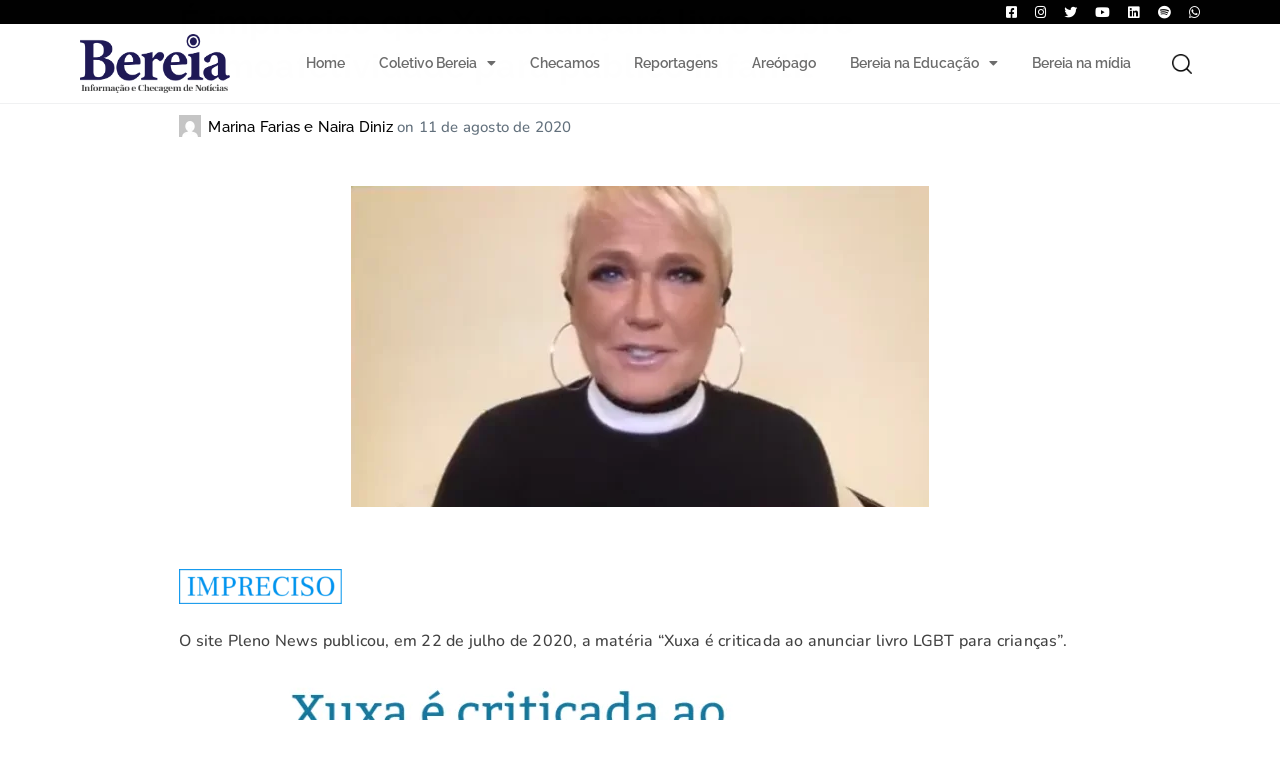

--- FILE ---
content_type: text/html; charset=UTF-8
request_url: https://coletivobereia.com.br/etiquetas/ridicula/
body_size: 29937
content:
<!DOCTYPE html>
<html lang="pt-BR">
<head>
<meta charset="UTF-8">
<meta name="viewport" content="width=device-width, initial-scale=1.0, viewport-fit=cover" />		<meta name='robots' content='index, follow, max-image-preview:large, max-snippet:-1, max-video-preview:-1' />
<style>img:is([sizes="auto" i], [sizes^="auto," i]) { contain-intrinsic-size: 3000px 1500px }</style>
<script>document.documentElement.className = document.documentElement.className.replace("no-js","js");</script>
<!-- This site is optimized with the Yoast SEO plugin v26.0 - https://yoast.com/wordpress/plugins/seo/ -->
<title>Arquivos ridícula - Coletivo Bereia</title>
<link rel="canonical" href="https://coletivobereia.com.br/etiquetas/ridicula/" />
<meta property="og:locale" content="pt_BR" />
<meta property="og:type" content="article" />
<meta property="og:title" content="Arquivos ridícula - Coletivo Bereia" />
<meta property="og:url" content="https://coletivobereia.com.br/etiquetas/ridicula/" />
<meta property="og:site_name" content="Coletivo Bereia" />
<meta property="og:image" content="https://coletivobereia.com.br/wp-content/uploads/2021/12/anuncio-01.jpg" />
<meta property="og:image:width" content="500" />
<meta property="og:image:height" content="333" />
<meta property="og:image:type" content="image/jpeg" />
<meta name="twitter:card" content="summary_large_image" />
<meta name="twitter:site" content="@coletivobereia" />
<script type="application/ld+json" class="yoast-schema-graph">{"@context":"https://schema.org","@graph":[{"@type":"CollectionPage","@id":"https://coletivobereia.com.br/etiquetas/ridicula/","url":"https://coletivobereia.com.br/etiquetas/ridicula/","name":"Arquivos ridícula - Coletivo Bereia","isPartOf":{"@id":"https://coletivobereia.com.br/#website"},"primaryImageOfPage":{"@id":"https://coletivobereia.com.br/etiquetas/ridicula/#primaryimage"},"image":{"@id":"https://coletivobereia.com.br/etiquetas/ridicula/#primaryimage"},"thumbnailUrl":"https://coletivobereia.com.br/wp-content/uploads/2020/08/ch4-1.png","breadcrumb":{"@id":"https://coletivobereia.com.br/etiquetas/ridicula/#breadcrumb"},"inLanguage":"pt-BR"},{"@type":"ImageObject","inLanguage":"pt-BR","@id":"https://coletivobereia.com.br/etiquetas/ridicula/#primaryimage","url":"https://coletivobereia.com.br/wp-content/uploads/2020/08/ch4-1.png","contentUrl":"https://coletivobereia.com.br/wp-content/uploads/2020/08/ch4-1.png","width":578,"height":321},{"@type":"BreadcrumbList","@id":"https://coletivobereia.com.br/etiquetas/ridicula/#breadcrumb","itemListElement":[{"@type":"ListItem","position":1,"name":"Início","item":"https://coletivobereia.com.br/"},{"@type":"ListItem","position":2,"name":"ridícula"}]},{"@type":"WebSite","@id":"https://coletivobereia.com.br/#website","url":"https://coletivobereia.com.br/","name":"Coletivo Bereia","description":"Informação e checagem de notícias","publisher":{"@id":"https://coletivobereia.com.br/#organization"},"potentialAction":[{"@type":"SearchAction","target":{"@type":"EntryPoint","urlTemplate":"https://coletivobereia.com.br/?s={search_term_string}"},"query-input":{"@type":"PropertyValueSpecification","valueRequired":true,"valueName":"search_term_string"}}],"inLanguage":"pt-BR"},{"@type":"Organization","@id":"https://coletivobereia.com.br/#organization","name":"Coletivo Bereia","url":"https://coletivobereia.com.br/","logo":{"@type":"ImageObject","inLanguage":"pt-BR","@id":"https://coletivobereia.com.br/#/schema/logo/image/","url":"https://coletivobereia.com.br/wp-content/uploads/2019/10/g1139.png","contentUrl":"https://coletivobereia.com.br/wp-content/uploads/2019/10/g1139.png","width":826,"height":256,"caption":"Coletivo Bereia"},"image":{"@id":"https://coletivobereia.com.br/#/schema/logo/image/"},"sameAs":["https://facebook.com/coletivobereia","https://x.com/coletivobereia","https://instagram.com/coletivobereia","https://www.linkedin.com/company/coletivobereia","https://www.youtube.com/channel/UCmajiMUOQ9eLwWVC95vjjCg"]}]}</script>
<!-- / Yoast SEO plugin. -->
<link rel='dns-prefetch' href='//www.googletagmanager.com' />
<link rel='dns-prefetch' href='//stats.wp.com' />
<link rel='dns-prefetch' href='//fonts.googleapis.com' />
<link rel="alternate" type="application/rss+xml" title="Feed para Coletivo Bereia &raquo;" href="https://coletivobereia.com.br/feed/" />
<link rel="alternate" type="application/rss+xml" title="Feed de comentários para Coletivo Bereia &raquo;" href="https://coletivobereia.com.br/comments/feed/" />
<link rel="alternate" type="application/rss+xml" title="Feed de tag para Coletivo Bereia &raquo; ridícula" href="https://coletivobereia.com.br/etiquetas/ridicula/feed/" />
<!-- <link rel='stylesheet' id='premium-addons-css' href='https://coletivobereia.com.br/wp-content/plugins/premium-addons-for-elementor/assets/frontend/min-css/premium-addons.min.css?ver=4.11.40' type='text/css' media='all' /> -->
<!-- <link rel='stylesheet' id='wp-block-library-css' href='https://coletivobereia.com.br/wp-includes/css/dist/block-library/style.min.css?ver=6.8.3' type='text/css' media='all' /> -->
<link rel="stylesheet" type="text/css" href="//coletivobereia.com.br/wp-content/cache/wpfc-minified/kde2mf46/hfxla.css" media="all"/>
<style id='classic-theme-styles-inline-css' type='text/css'>
/*! This file is auto-generated */
.wp-block-button__link{color:#fff;background-color:#32373c;border-radius:9999px;box-shadow:none;text-decoration:none;padding:calc(.667em + 2px) calc(1.333em + 2px);font-size:1.125em}.wp-block-file__button{background:#32373c;color:#fff;text-decoration:none}
</style>
<!-- <link rel='stylesheet' id='mediaelement-css' href='https://coletivobereia.com.br/wp-includes/js/mediaelement/mediaelementplayer-legacy.min.css?ver=4.2.17' type='text/css' media='all' /> -->
<!-- <link rel='stylesheet' id='wp-mediaelement-css' href='https://coletivobereia.com.br/wp-includes/js/mediaelement/wp-mediaelement.min.css?ver=6.8.3' type='text/css' media='all' /> -->
<link rel="stylesheet" type="text/css" href="//coletivobereia.com.br/wp-content/cache/wpfc-minified/deuzcb5l/hfxla.css" media="all"/>
<style id='jetpack-sharing-buttons-style-inline-css' type='text/css'>
.jetpack-sharing-buttons__services-list{display:flex;flex-direction:row;flex-wrap:wrap;gap:0;list-style-type:none;margin:5px;padding:0}.jetpack-sharing-buttons__services-list.has-small-icon-size{font-size:12px}.jetpack-sharing-buttons__services-list.has-normal-icon-size{font-size:16px}.jetpack-sharing-buttons__services-list.has-large-icon-size{font-size:24px}.jetpack-sharing-buttons__services-list.has-huge-icon-size{font-size:36px}@media print{.jetpack-sharing-buttons__services-list{display:none!important}}.editor-styles-wrapper .wp-block-jetpack-sharing-buttons{gap:0;padding-inline-start:0}ul.jetpack-sharing-buttons__services-list.has-background{padding:1.25em 2.375em}
</style>
<style id='global-styles-inline-css' type='text/css'>
:root{--wp--preset--aspect-ratio--square: 1;--wp--preset--aspect-ratio--4-3: 4/3;--wp--preset--aspect-ratio--3-4: 3/4;--wp--preset--aspect-ratio--3-2: 3/2;--wp--preset--aspect-ratio--2-3: 2/3;--wp--preset--aspect-ratio--16-9: 16/9;--wp--preset--aspect-ratio--9-16: 9/16;--wp--preset--color--black: #000000;--wp--preset--color--cyan-bluish-gray: #abb8c3;--wp--preset--color--white: #ffffff;--wp--preset--color--pale-pink: #f78da7;--wp--preset--color--vivid-red: #cf2e2e;--wp--preset--color--luminous-vivid-orange: #ff6900;--wp--preset--color--luminous-vivid-amber: #fcb900;--wp--preset--color--light-green-cyan: #7bdcb5;--wp--preset--color--vivid-green-cyan: #00d084;--wp--preset--color--pale-cyan-blue: #8ed1fc;--wp--preset--color--vivid-cyan-blue: #0693e3;--wp--preset--color--vivid-purple: #9b51e0;--wp--preset--gradient--vivid-cyan-blue-to-vivid-purple: linear-gradient(135deg,rgba(6,147,227,1) 0%,rgb(155,81,224) 100%);--wp--preset--gradient--light-green-cyan-to-vivid-green-cyan: linear-gradient(135deg,rgb(122,220,180) 0%,rgb(0,208,130) 100%);--wp--preset--gradient--luminous-vivid-amber-to-luminous-vivid-orange: linear-gradient(135deg,rgba(252,185,0,1) 0%,rgba(255,105,0,1) 100%);--wp--preset--gradient--luminous-vivid-orange-to-vivid-red: linear-gradient(135deg,rgba(255,105,0,1) 0%,rgb(207,46,46) 100%);--wp--preset--gradient--very-light-gray-to-cyan-bluish-gray: linear-gradient(135deg,rgb(238,238,238) 0%,rgb(169,184,195) 100%);--wp--preset--gradient--cool-to-warm-spectrum: linear-gradient(135deg,rgb(74,234,220) 0%,rgb(151,120,209) 20%,rgb(207,42,186) 40%,rgb(238,44,130) 60%,rgb(251,105,98) 80%,rgb(254,248,76) 100%);--wp--preset--gradient--blush-light-purple: linear-gradient(135deg,rgb(255,206,236) 0%,rgb(152,150,240) 100%);--wp--preset--gradient--blush-bordeaux: linear-gradient(135deg,rgb(254,205,165) 0%,rgb(254,45,45) 50%,rgb(107,0,62) 100%);--wp--preset--gradient--luminous-dusk: linear-gradient(135deg,rgb(255,203,112) 0%,rgb(199,81,192) 50%,rgb(65,88,208) 100%);--wp--preset--gradient--pale-ocean: linear-gradient(135deg,rgb(255,245,203) 0%,rgb(182,227,212) 50%,rgb(51,167,181) 100%);--wp--preset--gradient--electric-grass: linear-gradient(135deg,rgb(202,248,128) 0%,rgb(113,206,126) 100%);--wp--preset--gradient--midnight: linear-gradient(135deg,rgb(2,3,129) 0%,rgb(40,116,252) 100%);--wp--preset--font-size--small: 13px;--wp--preset--font-size--medium: 20px;--wp--preset--font-size--large: 36px;--wp--preset--font-size--x-large: 42px;--wp--preset--spacing--20: 0.44rem;--wp--preset--spacing--30: 0.67rem;--wp--preset--spacing--40: 1rem;--wp--preset--spacing--50: 1.5rem;--wp--preset--spacing--60: 2.25rem;--wp--preset--spacing--70: 3.38rem;--wp--preset--spacing--80: 5.06rem;--wp--preset--shadow--natural: 6px 6px 9px rgba(0, 0, 0, 0.2);--wp--preset--shadow--deep: 12px 12px 50px rgba(0, 0, 0, 0.4);--wp--preset--shadow--sharp: 6px 6px 0px rgba(0, 0, 0, 0.2);--wp--preset--shadow--outlined: 6px 6px 0px -3px rgba(255, 255, 255, 1), 6px 6px rgba(0, 0, 0, 1);--wp--preset--shadow--crisp: 6px 6px 0px rgba(0, 0, 0, 1);}:where(.is-layout-flex){gap: 0.5em;}:where(.is-layout-grid){gap: 0.5em;}body .is-layout-flex{display: flex;}.is-layout-flex{flex-wrap: wrap;align-items: center;}.is-layout-flex > :is(*, div){margin: 0;}body .is-layout-grid{display: grid;}.is-layout-grid > :is(*, div){margin: 0;}:where(.wp-block-columns.is-layout-flex){gap: 2em;}:where(.wp-block-columns.is-layout-grid){gap: 2em;}:where(.wp-block-post-template.is-layout-flex){gap: 1.25em;}:where(.wp-block-post-template.is-layout-grid){gap: 1.25em;}.has-black-color{color: var(--wp--preset--color--black) !important;}.has-cyan-bluish-gray-color{color: var(--wp--preset--color--cyan-bluish-gray) !important;}.has-white-color{color: var(--wp--preset--color--white) !important;}.has-pale-pink-color{color: var(--wp--preset--color--pale-pink) !important;}.has-vivid-red-color{color: var(--wp--preset--color--vivid-red) !important;}.has-luminous-vivid-orange-color{color: var(--wp--preset--color--luminous-vivid-orange) !important;}.has-luminous-vivid-amber-color{color: var(--wp--preset--color--luminous-vivid-amber) !important;}.has-light-green-cyan-color{color: var(--wp--preset--color--light-green-cyan) !important;}.has-vivid-green-cyan-color{color: var(--wp--preset--color--vivid-green-cyan) !important;}.has-pale-cyan-blue-color{color: var(--wp--preset--color--pale-cyan-blue) !important;}.has-vivid-cyan-blue-color{color: var(--wp--preset--color--vivid-cyan-blue) !important;}.has-vivid-purple-color{color: var(--wp--preset--color--vivid-purple) !important;}.has-black-background-color{background-color: var(--wp--preset--color--black) !important;}.has-cyan-bluish-gray-background-color{background-color: var(--wp--preset--color--cyan-bluish-gray) !important;}.has-white-background-color{background-color: var(--wp--preset--color--white) !important;}.has-pale-pink-background-color{background-color: var(--wp--preset--color--pale-pink) !important;}.has-vivid-red-background-color{background-color: var(--wp--preset--color--vivid-red) !important;}.has-luminous-vivid-orange-background-color{background-color: var(--wp--preset--color--luminous-vivid-orange) !important;}.has-luminous-vivid-amber-background-color{background-color: var(--wp--preset--color--luminous-vivid-amber) !important;}.has-light-green-cyan-background-color{background-color: var(--wp--preset--color--light-green-cyan) !important;}.has-vivid-green-cyan-background-color{background-color: var(--wp--preset--color--vivid-green-cyan) !important;}.has-pale-cyan-blue-background-color{background-color: var(--wp--preset--color--pale-cyan-blue) !important;}.has-vivid-cyan-blue-background-color{background-color: var(--wp--preset--color--vivid-cyan-blue) !important;}.has-vivid-purple-background-color{background-color: var(--wp--preset--color--vivid-purple) !important;}.has-black-border-color{border-color: var(--wp--preset--color--black) !important;}.has-cyan-bluish-gray-border-color{border-color: var(--wp--preset--color--cyan-bluish-gray) !important;}.has-white-border-color{border-color: var(--wp--preset--color--white) !important;}.has-pale-pink-border-color{border-color: var(--wp--preset--color--pale-pink) !important;}.has-vivid-red-border-color{border-color: var(--wp--preset--color--vivid-red) !important;}.has-luminous-vivid-orange-border-color{border-color: var(--wp--preset--color--luminous-vivid-orange) !important;}.has-luminous-vivid-amber-border-color{border-color: var(--wp--preset--color--luminous-vivid-amber) !important;}.has-light-green-cyan-border-color{border-color: var(--wp--preset--color--light-green-cyan) !important;}.has-vivid-green-cyan-border-color{border-color: var(--wp--preset--color--vivid-green-cyan) !important;}.has-pale-cyan-blue-border-color{border-color: var(--wp--preset--color--pale-cyan-blue) !important;}.has-vivid-cyan-blue-border-color{border-color: var(--wp--preset--color--vivid-cyan-blue) !important;}.has-vivid-purple-border-color{border-color: var(--wp--preset--color--vivid-purple) !important;}.has-vivid-cyan-blue-to-vivid-purple-gradient-background{background: var(--wp--preset--gradient--vivid-cyan-blue-to-vivid-purple) !important;}.has-light-green-cyan-to-vivid-green-cyan-gradient-background{background: var(--wp--preset--gradient--light-green-cyan-to-vivid-green-cyan) !important;}.has-luminous-vivid-amber-to-luminous-vivid-orange-gradient-background{background: var(--wp--preset--gradient--luminous-vivid-amber-to-luminous-vivid-orange) !important;}.has-luminous-vivid-orange-to-vivid-red-gradient-background{background: var(--wp--preset--gradient--luminous-vivid-orange-to-vivid-red) !important;}.has-very-light-gray-to-cyan-bluish-gray-gradient-background{background: var(--wp--preset--gradient--very-light-gray-to-cyan-bluish-gray) !important;}.has-cool-to-warm-spectrum-gradient-background{background: var(--wp--preset--gradient--cool-to-warm-spectrum) !important;}.has-blush-light-purple-gradient-background{background: var(--wp--preset--gradient--blush-light-purple) !important;}.has-blush-bordeaux-gradient-background{background: var(--wp--preset--gradient--blush-bordeaux) !important;}.has-luminous-dusk-gradient-background{background: var(--wp--preset--gradient--luminous-dusk) !important;}.has-pale-ocean-gradient-background{background: var(--wp--preset--gradient--pale-ocean) !important;}.has-electric-grass-gradient-background{background: var(--wp--preset--gradient--electric-grass) !important;}.has-midnight-gradient-background{background: var(--wp--preset--gradient--midnight) !important;}.has-small-font-size{font-size: var(--wp--preset--font-size--small) !important;}.has-medium-font-size{font-size: var(--wp--preset--font-size--medium) !important;}.has-large-font-size{font-size: var(--wp--preset--font-size--large) !important;}.has-x-large-font-size{font-size: var(--wp--preset--font-size--x-large) !important;}
:where(.wp-block-post-template.is-layout-flex){gap: 1.25em;}:where(.wp-block-post-template.is-layout-grid){gap: 1.25em;}
:where(.wp-block-columns.is-layout-flex){gap: 2em;}:where(.wp-block-columns.is-layout-grid){gap: 2em;}
:root :where(.wp-block-pullquote){font-size: 1.5em;line-height: 1.6;}
</style>
<!-- <link rel='stylesheet' id='atomic-blocks-style-css' href='https://coletivobereia.com.br/wp-content/themes/atomic-blocks/style.css?ver=6.8.3' type='text/css' media='all' /> -->
<link rel="stylesheet" type="text/css" href="//coletivobereia.com.br/wp-content/cache/wpfc-minified/2dw0238m/hfxla.css" media="all"/>
<style id='atomic-blocks-style-inline-css' type='text/css'>
button,
input[type='button'],
input[type='submit'],
.button,
.page-numbers.current,
.page-numbers:hover,
#page #infinite-handle button,
#page #infinite-handle button:hover,
.comment-navigation a,
.su-button,
.mobile-navigation,
.toggle-active {
background-color: #1f1956;
}
.entry-content p a,
.entry-content p a:hover,
.header-text a,
.header-text a:hover,
.entry-content .meta-list a,
.post-navigation a:hover .post-title,
.entry-header .entry-title a:hover,
#page .more-link:hover,
.site-footer a,
.main-navigation a:hover,
.main-navigation ul li.current-menu-item a,
.main-navigation ul li.current-page-item a {
color: #1f1956;
}
.entry-header .entry-title a:hover {
box-shadow: inset 0 -4px 0 #1f1956;
}
.entry-content p a,
.header-text a {
box-shadow: inset 0 -1px 0 #1f1956;
}
.entry-content p a:hover,
.header-text a:hover {
box-shadow: inset 0 -2px 0 #1f1956;
}
@media (min-width: 1000px) {
#primary {
width: 72%;
}
}
@media (min-width: 1000px) {
.entry-header .entry-title {
font-size: 34px;
}
}
h1, h2, h3, h4, h5, h6, body, button,
input[type='button'],
input[type='reset'],
input[type='submit'],
.button,
#page #infinite-handle button {
font-family: 'Frank Ruhl Libre', serif;
}
</style>
<link rel='stylesheet' id='atomic-blocks-fonts-css' href='//fonts.googleapis.com/css?display=swap&#038;family=Frank+Ruhl+Libre%3A400%2C700&#038;subset=latin%2Clatin-ext' type='text/css' media='all' />
<!-- <link rel='stylesheet' id='font-awesome-css' href='https://coletivobereia.com.br/wp-content/plugins/elementor/assets/lib/font-awesome/css/font-awesome.min.css?ver=4.7.0' type='text/css' media='all' /> -->
<link rel="stylesheet" type="text/css" href="//coletivobereia.com.br/wp-content/cache/wpfc-minified/f4imngc4/hfxla.css" media="all"/>
<!-- <link rel='stylesheet' id='atomic-blocks-shared-styles-css' href='https://coletivobereia.com.br/wp-content/themes/atomic-blocks/common.css?ver=1.0' type='text/css' media='screen' /> -->
<link rel="stylesheet" type="text/css" href="//coletivobereia.com.br/wp-content/cache/wpfc-minified/7ki0qvw5/hfxla.css" media="screen"/>
<style id='atomic-blocks-shared-styles-inline-css' type='text/css'>
#editor .edit-post-visual-editor textarea.editor-post-title__input { font-size: 34px; }
#editor .editor-rich-text__tinymce a {
box-shadow: inset 0 -1px 0 #1f1956;
color: #1f1956;
}
#editor .editor-rich-text__tinymce a:hover,
.ab-block-post-grid h2 a:hover,
.ab-block-post-grid .ab-block-post-grid-link:hover {
color: #1f1956;
box-shadow: inset 0 -2px 0 #1f1956;
}
.wp-block:not([data-align="full"]):not([data-align="wide"]) { max-width: 72%; }
</style>
<!-- <link rel='stylesheet' id='elementor-frontend-css' href='https://coletivobereia.com.br/wp-content/plugins/elementor/assets/css/frontend.min.css?ver=3.33.2' type='text/css' media='all' /> -->
<!-- <link rel='stylesheet' id='widget-heading-css' href='https://coletivobereia.com.br/wp-content/plugins/elementor/assets/css/widget-heading.min.css?ver=3.33.2' type='text/css' media='all' /> -->
<!-- <link rel='stylesheet' id='widget-spacer-css' href='https://coletivobereia.com.br/wp-content/plugins/elementor/assets/css/widget-spacer.min.css?ver=3.33.2' type='text/css' media='all' /> -->
<!-- <link rel='stylesheet' id='e-animation-fadeIn-css' href='https://coletivobereia.com.br/wp-content/plugins/elementor/assets/lib/animations/styles/fadeIn.min.css?ver=3.33.2' type='text/css' media='all' /> -->
<!-- <link rel='stylesheet' id='e-popup-css' href='https://coletivobereia.com.br/wp-content/plugins/elementor-pro/assets/css/conditionals/popup.min.css?ver=3.32.2' type='text/css' media='all' /> -->
<!-- <link rel='stylesheet' id='e-motion-fx-css' href='https://coletivobereia.com.br/wp-content/plugins/elementor-pro/assets/css/modules/motion-fx.min.css?ver=3.32.2' type='text/css' media='all' /> -->
<!-- <link rel='stylesheet' id='widget-image-css' href='https://coletivobereia.com.br/wp-content/plugins/elementor/assets/css/widget-image.min.css?ver=3.33.2' type='text/css' media='all' /> -->
<!-- <link rel='stylesheet' id='widget-nav-menu-css' href='https://coletivobereia.com.br/wp-content/plugins/elementor-pro/assets/css/widget-nav-menu.min.css?ver=3.32.2' type='text/css' media='all' /> -->
<!-- <link rel='stylesheet' id='e-sticky-css' href='https://coletivobereia.com.br/wp-content/plugins/elementor-pro/assets/css/modules/sticky.min.css?ver=3.32.2' type='text/css' media='all' /> -->
<!-- <link rel='stylesheet' id='e-animation-fadeInDown-css' href='https://coletivobereia.com.br/wp-content/plugins/elementor/assets/lib/animations/styles/fadeInDown.min.css?ver=3.33.2' type='text/css' media='all' /> -->
<!-- <link rel='stylesheet' id='e-animation-shrink-css' href='https://coletivobereia.com.br/wp-content/plugins/elementor/assets/lib/animations/styles/e-animation-shrink.min.css?ver=3.33.2' type='text/css' media='all' /> -->
<!-- <link rel='stylesheet' id='elementor-icons-css' href='https://coletivobereia.com.br/wp-content/plugins/elementor/assets/lib/eicons/css/elementor-icons.min.css?ver=5.44.0' type='text/css' media='all' /> -->
<link rel="stylesheet" type="text/css" href="//coletivobereia.com.br/wp-content/cache/wpfc-minified/q5ovcopt/hfxla.css" media="all"/>
<link rel='stylesheet' id='elementor-post-8671-css' href='https://coletivobereia.com.br/wp-content/uploads/elementor/css/post-8671.css?ver=1764806105' type='text/css' media='all' />
<!-- <link rel='stylesheet' id='post-grid-elementor-addon-main-css' href='https://coletivobereia.com.br/wp-content/plugins/post-grid-elementor-addon/assets/css/main.css?ver=6.8.3' type='text/css' media='all' /> -->
<!-- <link rel='stylesheet' id='jet-blog-css' href='https://coletivobereia.com.br/wp-content/plugins/jet-blog/assets/css/jet-blog.css?ver=2.4.6' type='text/css' media='all' /> -->
<link rel="stylesheet" type="text/css" href="//coletivobereia.com.br/wp-content/cache/wpfc-minified/qj7ro8t9/hfxla.css" media="all"/>
<link rel='stylesheet' id='elementor-post-14808-css' href='https://coletivobereia.com.br/wp-content/uploads/elementor/css/post-14808.css?ver=1764806277' type='text/css' media='all' />
<link rel='stylesheet' id='elementor-post-8734-css' href='https://coletivobereia.com.br/wp-content/uploads/elementor/css/post-8734.css?ver=1764806105' type='text/css' media='all' />
<link rel='stylesheet' id='elementor-post-8689-css' href='https://coletivobereia.com.br/wp-content/uploads/elementor/css/post-8689.css?ver=1764806105' type='text/css' media='all' />
<!-- <link rel='stylesheet' id='ekit-widget-styles-css' href='https://coletivobereia.com.br/wp-content/plugins/elementskit-lite/widgets/init/assets/css/widget-styles.css?ver=3.7.6' type='text/css' media='all' /> -->
<!-- <link rel='stylesheet' id='ekit-responsive-css' href='https://coletivobereia.com.br/wp-content/plugins/elementskit-lite/widgets/init/assets/css/responsive.css?ver=3.7.6' type='text/css' media='all' /> -->
<!-- <link rel='stylesheet' id='wp-add-custom-css-css' href='https://coletivobereia.com.br?display_custom_css=css&#038;ver=6.8.3' type='text/css' media='all' /> -->
<!-- <link rel='stylesheet' id='elementor-gf-local-roboto-css' href='https://coletivobereia.com.br/wp-content/uploads/elementor/google-fonts/css/roboto.css?ver=1742251071' type='text/css' media='all' /> -->
<!-- <link rel='stylesheet' id='elementor-gf-local-robotoslab-css' href='https://coletivobereia.com.br/wp-content/uploads/elementor/google-fonts/css/robotoslab.css?ver=1742251098' type='text/css' media='all' /> -->
<!-- <link rel='stylesheet' id='elementor-gf-local-nunito-css' href='https://coletivobereia.com.br/wp-content/uploads/elementor/google-fonts/css/nunito.css?ver=1742251125' type='text/css' media='all' /> -->
<!-- <link rel='stylesheet' id='elementor-gf-local-raleway-css' href='https://coletivobereia.com.br/wp-content/uploads/elementor/google-fonts/css/raleway.css?ver=1742251149' type='text/css' media='all' /> -->
<!-- <link rel='stylesheet' id='elementor-icons-shared-0-css' href='https://coletivobereia.com.br/wp-content/plugins/elementor/assets/lib/font-awesome/css/fontawesome.min.css?ver=5.15.3' type='text/css' media='all' /> -->
<!-- <link rel='stylesheet' id='elementor-icons-fa-brands-css' href='https://coletivobereia.com.br/wp-content/plugins/elementor/assets/lib/font-awesome/css/brands.min.css?ver=5.15.3' type='text/css' media='all' /> -->
<!-- <link rel='stylesheet' id='elementor-icons-fa-solid-css' href='https://coletivobereia.com.br/wp-content/plugins/elementor/assets/lib/font-awesome/css/solid.min.css?ver=5.15.3' type='text/css' media='all' /> -->
<link rel="stylesheet" type="text/css" href="//coletivobereia.com.br/wp-content/cache/wpfc-minified/qm9muvn/hfxla.css" media="all"/>
<script src='//coletivobereia.com.br/wp-content/cache/wpfc-minified/7adpndvf/hfxla.js' type="text/javascript"></script>
<!-- <script type="text/javascript" src="https://coletivobereia.com.br/wp-includes/js/jquery/jquery.min.js?ver=3.7.1" id="jquery-core-js"></script> -->
<!-- <script type="text/javascript" src="https://coletivobereia.com.br/wp-includes/js/jquery/jquery-migrate.min.js?ver=3.4.1" id="jquery-migrate-js"></script> -->
<!-- Snippet da etiqueta do Google (gtag.js) adicionado pelo Site Kit -->
<!-- Snippet do Google Análises adicionado pelo Site Kit -->
<script type="text/javascript" src="https://www.googletagmanager.com/gtag/js?id=G-KZ3F413RVT" id="google_gtagjs-js" async></script>
<script type="text/javascript" id="google_gtagjs-js-after">
/* <![CDATA[ */
window.dataLayer = window.dataLayer || [];function gtag(){dataLayer.push(arguments);}
gtag("set","linker",{"domains":["coletivobereia.com.br"]});
gtag("js", new Date());
gtag("set", "developer_id.dZTNiMT", true);
gtag("config", "G-KZ3F413RVT");
/* ]]> */
</script>
<link rel="https://api.w.org/" href="https://coletivobereia.com.br/wp-json/" /><link rel="alternate" title="JSON" type="application/json" href="https://coletivobereia.com.br/wp-json/wp/v2/tags/1090" /><link rel="EditURI" type="application/rsd+xml" title="RSD" href="https://coletivobereia.com.br/xmlrpc.php?rsd" />
<meta name="generator" content="WordPress 6.8.3" />
<!-- GA Google Analytics @ https://m0n.co/ga -->
<script>
(function(i,s,o,g,r,a,m){i['GoogleAnalyticsObject']=r;i[r]=i[r]||function(){
(i[r].q=i[r].q||[]).push(arguments)},i[r].l=1*new Date();a=s.createElement(o),
m=s.getElementsByTagName(o)[0];a.async=1;a.src=g;m.parentNode.insertBefore(a,m)
})(window,document,'script','https://www.google-analytics.com/analytics.js','ga');
ga('create', 'UA-151320017-1', 'auto');
ga('send', 'pageview');
</script>
<meta name="generator" content="Site Kit by Google 1.162.1" />	<script type="text/javascript">
var revue_ajaxurl = 'https://coletivobereia.com.br/wp-admin/admin-ajax.php';
</script>
<style>img#wpstats{display:none}</style>
<meta name="generator" content="Elementor 3.33.2; features: additional_custom_breakpoints; settings: css_print_method-external, google_font-enabled, font_display-auto">
<meta name="facebook-domain-verification" content="5h1uc0ljtyhf0r56rydcmsggbwh428" />
<script async src="https://pagead2.googlesyndication.com/pagead/js/adsbygoogle.js?client=ca-pub-6677964910208941"
crossorigin="anonymous"></script>
<style>
.e-con.e-parent:nth-of-type(n+4):not(.e-lazyloaded):not(.e-no-lazyload),
.e-con.e-parent:nth-of-type(n+4):not(.e-lazyloaded):not(.e-no-lazyload) * {
background-image: none !important;
}
@media screen and (max-height: 1024px) {
.e-con.e-parent:nth-of-type(n+3):not(.e-lazyloaded):not(.e-no-lazyload),
.e-con.e-parent:nth-of-type(n+3):not(.e-lazyloaded):not(.e-no-lazyload) * {
background-image: none !important;
}
}
@media screen and (max-height: 640px) {
.e-con.e-parent:nth-of-type(n+2):not(.e-lazyloaded):not(.e-no-lazyload),
.e-con.e-parent:nth-of-type(n+2):not(.e-lazyloaded):not(.e-no-lazyload) * {
background-image: none !important;
}
}
</style>
<link rel="icon" href="https://coletivobereia.com.br/wp-content/uploads/2019/10/g120-150x150.png" sizes="32x32" />
<link rel="icon" href="https://coletivobereia.com.br/wp-content/uploads/2019/10/g120.png" sizes="192x192" />
<link rel="apple-touch-icon" href="https://coletivobereia.com.br/wp-content/uploads/2019/10/g120.png" />
<meta name="msapplication-TileImage" content="https://coletivobereia.com.br/wp-content/uploads/2019/10/g120.png" />
<style type="text/css" id="wp-custom-css">
._post-content {
max-width: 98%;
margin: 0 auto;
}
.alignleft {
float: left;
margin-right: 20px !important;
}
twitter-widget {
float: left;
margin-right: 20px !important
}
.alignright {
float: right;
margin-left: 20px !important;
}
.full-width {
width: 95%;
object-fit: cover;
object-position: center;
}
a.personalidade-torre {
position: absolute;
/* background: #f605; */
top: 0;
left: 0;
right: 0;
bottom: 0;
}
blockquote {
font-size: 90%;
line-height: 160%;
}
.wp-block-pullquote blockquote {
border: none;
border-top: 2px solid #ccc;
border-bottom: 2px solid #ccc;
padding: 20px 0;
margin: 0;
}
.wp-block-pullquote p {
font-size: inherit;
line-height: inherit;
}
.wp-block-pullquote cite {
color: #777;
font-size: 80%;
}
.eael-team-item
.eael-team-member-name {
font-size: 2.1rem;
text-transform: none;
}
.eael-team-item
.eael-team-member-position {
font-size: 1.7rem;
text-transform: none;
color: #777;
}
.ekit-wid-con .dropdown-item.active, .ekit-wid-con .dropdown-item:active {
background-color: transparent;
}
.n2-ss-slider .n2-ss-img-wrapper img {
line-height: 0;
border-radius: 50%;
float: left;
}
.n2-ss-layers-container {
height: 100% !important;
}
#n2-ss-3 .n2-ss-layers-container {
margin: 0 !important;
}
.elementor-widget-premium-addon-blog .premium-blog-entry-title a {
color: #111;
}
.n2-ss-layers-container {
margin: 0 !important;
}
.premium-banner {
border-radius: 10px;
overflow: hidden;
}
img.srpw-thumbnail.wp-post-image {
width: 80px;
height: 80px;
}
.srpw-content {
padding: 0 0 0 5px;
display: flex;
flex-direction: column;
justify-content: center;
min-height: 80px;
}
.srpw-block.srpw-default-style
.srpw-title {
font-size: 1.8rem;
color: #000;
}
.srpw-block.srpw-default-style
a.srpw-author:before {
display: none;
}
.srpw-block.srpw-default-style
a.srpw-author {
padding-left: 0;
font-style: italic
}
.ab-block-profile
.ab-profile-name {
font-size: 1.2em;
}
.ab-block-profile {
min-height: 600px;
padding: 0;
background: 'white' !important;
}
.ab-profile-avatar,
.ab-profile-image-wrap {
border-radius: 10px;
}
/** Start Block Kit CSS: 71-3-d415519effd9e11f35d2438c58ea7ebf **/
.envato-block__preview{overflow: visible;}
/** End Block Kit CSS: 71-3-d415519effd9e11f35d2438c58ea7ebf **/
/** Start Block Kit CSS: 136-3-fc37602abad173a9d9d95d89bbe6bb80 **/
.envato-block__preview{overflow: visible !important;}
/** End Block Kit CSS: 136-3-fc37602abad173a9d9d95d89bbe6bb80 **/
</style>
</head>
<body class="archive tag tag-ridicula tag-1090 wp-custom-logo wp-theme-atomic-blocks group-blog featured-image-wide elementor-default elementor-kit-8671">
<header data-elementor-type="header" data-elementor-id="8734" class="elementor elementor-8734 elementor-location-header" data-elementor-post-type="elementor_library">
<section class="elementor-section elementor-top-section elementor-element elementor-element-68507d52 elementor-section-full_width elementor-section-height-default elementor-section-height-default elementor-invisible" data-id="68507d52" data-element_type="section" data-settings="{&quot;sticky&quot;:&quot;top&quot;,&quot;animation&quot;:&quot;fadeInDown&quot;,&quot;sticky_on&quot;:[&quot;desktop&quot;,&quot;tablet&quot;,&quot;mobile&quot;],&quot;sticky_offset&quot;:0,&quot;sticky_effects_offset&quot;:0,&quot;sticky_anchor_link_offset&quot;:0}">
<div class="elementor-container elementor-column-gap-default">
<div class="elementor-column elementor-col-100 elementor-top-column elementor-element elementor-element-33f243fb" data-id="33f243fb" data-element_type="column">
<div class="elementor-widget-wrap elementor-element-populated">
<section class="elementor-section elementor-inner-section elementor-element elementor-element-2f3594c9 elementor-hidden-phone elementor-section-boxed elementor-section-height-default elementor-section-height-default" data-id="2f3594c9" data-element_type="section" data-settings="{&quot;background_background&quot;:&quot;classic&quot;,&quot;background_motion_fx_motion_fx_scrolling&quot;:&quot;yes&quot;,&quot;background_motion_fx_translateY_effect&quot;:&quot;yes&quot;,&quot;background_motion_fx_translateY_speed&quot;:{&quot;unit&quot;:&quot;px&quot;,&quot;size&quot;:4,&quot;sizes&quot;:[]},&quot;background_motion_fx_translateY_affectedRange&quot;:{&quot;unit&quot;:&quot;%&quot;,&quot;size&quot;:&quot;&quot;,&quot;sizes&quot;:{&quot;start&quot;:0,&quot;end&quot;:100}},&quot;background_motion_fx_devices&quot;:[&quot;desktop&quot;,&quot;tablet&quot;,&quot;mobile&quot;]}">
<div class="elementor-container elementor-column-gap-default">
<div class="elementor-column elementor-col-50 elementor-inner-column elementor-element elementor-element-113cb7a8" data-id="113cb7a8" data-element_type="column">
<div class="elementor-widget-wrap">
</div>
</div>
<div class="elementor-column elementor-col-50 elementor-inner-column elementor-element elementor-element-3c7b1329" data-id="3c7b1329" data-element_type="column">
<div class="elementor-widget-wrap elementor-element-populated">
<div class="elementor-element elementor-element-49ec8923 elementor-widget__width-auto elementor-widget elementor-widget-button" data-id="49ec8923" data-element_type="widget" data-widget_type="button.default">
<div class="elementor-widget-container">
<div class="elementor-button-wrapper">
<a class="elementor-button elementor-button-link elementor-size-sm" href="https://facebook.com/coletivobereia" target="_blank">
<span class="elementor-button-content-wrapper">
<span class="elementor-button-icon">
<i aria-hidden="true" class="fab fa-facebook-square"></i>			</span>
</span>
</a>
</div>
</div>
</div>
<div class="elementor-element elementor-element-1667c25d elementor-widget__width-auto elementor-widget elementor-widget-button" data-id="1667c25d" data-element_type="widget" data-widget_type="button.default">
<div class="elementor-widget-container">
<div class="elementor-button-wrapper">
<a class="elementor-button elementor-button-link elementor-size-sm" href="https://instagram.com/coletivobereia" target="_blank">
<span class="elementor-button-content-wrapper">
<span class="elementor-button-icon">
<i aria-hidden="true" class="fab fa-instagram"></i>			</span>
</span>
</a>
</div>
</div>
</div>
<div class="elementor-element elementor-element-16d1991 elementor-widget__width-auto elementor-widget elementor-widget-button" data-id="16d1991" data-element_type="widget" data-widget_type="button.default">
<div class="elementor-widget-container">
<div class="elementor-button-wrapper">
<a class="elementor-button elementor-button-link elementor-size-sm" href="https://twitter.com/coletivobereia" target="_blank">
<span class="elementor-button-content-wrapper">
<span class="elementor-button-icon">
<i aria-hidden="true" class="fab fa-twitter"></i>			</span>
</span>
</a>
</div>
</div>
</div>
<div class="elementor-element elementor-element-54b3eb2f elementor-widget__width-auto elementor-widget elementor-widget-button" data-id="54b3eb2f" data-element_type="widget" data-widget_type="button.default">
<div class="elementor-widget-container">
<div class="elementor-button-wrapper">
<a class="elementor-button elementor-button-link elementor-size-sm" href="https://www.youtube.com/channel/UCmajiMUOQ9eLwWVC95vjjCg" target="_blank">
<span class="elementor-button-content-wrapper">
<span class="elementor-button-icon">
<i aria-hidden="true" class="fab fa-youtube"></i>			</span>
</span>
</a>
</div>
</div>
</div>
<div class="elementor-element elementor-element-dcade3a elementor-widget__width-auto elementor-widget elementor-widget-button" data-id="dcade3a" data-element_type="widget" data-widget_type="button.default">
<div class="elementor-widget-container">
<div class="elementor-button-wrapper">
<a class="elementor-button elementor-button-link elementor-size-sm" href="https://www.linkedin.com/company/coletivobereia" target="_blank">
<span class="elementor-button-content-wrapper">
<span class="elementor-button-icon">
<i aria-hidden="true" class="fab fa-linkedin"></i>			</span>
</span>
</a>
</div>
</div>
</div>
<div class="elementor-element elementor-element-dda0276 elementor-widget__width-auto elementor-widget elementor-widget-button" data-id="dda0276" data-element_type="widget" data-widget_type="button.default">
<div class="elementor-widget-container">
<div class="elementor-button-wrapper">
<a class="elementor-button elementor-button-link elementor-size-sm" href="https://open.spotify.com/show/5R9IPp946d6kVBbbGFPd2C" target="_blank">
<span class="elementor-button-content-wrapper">
<span class="elementor-button-icon">
<i aria-hidden="true" class="fab fa-spotify"></i>			</span>
</span>
</a>
</div>
</div>
</div>
<div class="elementor-element elementor-element-3fb4e7ff elementor-widget__width-auto elementor-widget elementor-widget-button" data-id="3fb4e7ff" data-element_type="widget" data-widget_type="button.default">
<div class="elementor-widget-container">
<div class="elementor-button-wrapper">
<a class="elementor-button elementor-button-link elementor-size-sm" href="https://api.whatsapp.com/send?phone=5521993054579&#038;text=Ol%C3%A1" target="_blank">
<span class="elementor-button-content-wrapper">
<span class="elementor-button-icon">
<i aria-hidden="true" class="fab fa-whatsapp"></i>			</span>
</span>
</a>
</div>
</div>
</div>
</div>
</div>
</div>
</section>
<section class="elementor-section elementor-inner-section elementor-element elementor-element-753e7978 elementor-section-height-min-height elementor-section-content-middle elementor-section-boxed elementor-section-height-default" data-id="753e7978" data-element_type="section" data-settings="{&quot;background_background&quot;:&quot;classic&quot;}">
<div class="elementor-container elementor-column-gap-default">
<div class="elementor-column elementor-col-33 elementor-inner-column elementor-element elementor-element-164d4460" data-id="164d4460" data-element_type="column">
<div class="elementor-widget-wrap elementor-element-populated">
<div class="elementor-element elementor-element-37844733 elementor-widget elementor-widget-image" data-id="37844733" data-element_type="widget" data-widget_type="image.default">
<div class="elementor-widget-container">
<a href="https://coletivobereia.com.br">
<img fetchpriority="high" width="472" height="185" src="https://coletivobereia.com.br/wp-content/uploads/2019/10/logo-hd-1.png" class="attachment-large size-large wp-image-823" alt="" srcset="https://coletivobereia.com.br/wp-content/uploads/2019/10/logo-hd-1.png 472w, https://coletivobereia.com.br/wp-content/uploads/2019/10/logo-hd-1-300x118.png 300w" sizes="(max-width: 472px) 100vw, 472px" />								</a>
</div>
</div>
</div>
</div>
<div class="elementor-column elementor-col-33 elementor-inner-column elementor-element elementor-element-3285011" data-id="3285011" data-element_type="column">
<div class="elementor-widget-wrap elementor-element-populated">
<div class="elementor-element elementor-element-3922260f elementor-nav-menu__align-justify elementor-nav-menu--dropdown-none elementor-hidden-tablet elementor-hidden-phone elementor-widget elementor-widget-nav-menu" data-id="3922260f" data-element_type="widget" data-settings="{&quot;layout&quot;:&quot;horizontal&quot;,&quot;submenu_icon&quot;:{&quot;value&quot;:&quot;&lt;i class=\&quot;fas fa-caret-down\&quot; aria-hidden=\&quot;true\&quot;&gt;&lt;\/i&gt;&quot;,&quot;library&quot;:&quot;fa-solid&quot;}}" data-widget_type="nav-menu.default">
<div class="elementor-widget-container">
<nav aria-label="Menu" class="elementor-nav-menu--main elementor-nav-menu__container elementor-nav-menu--layout-horizontal e--pointer-none">
<ul id="menu-1-3922260f" class="elementor-nav-menu"><li class="menu-item menu-item-type-custom menu-item-object-custom menu-item-83"><a href="/" class="elementor-item">Home</a></li>
<li class="menu-item menu-item-type-custom menu-item-object-custom menu-item-has-children menu-item-85"><a href="#" class="elementor-item elementor-item-anchor">Coletivo Bereia</a>
<ul class="sub-menu elementor-nav-menu--dropdown">
<li class="menu-item menu-item-type-post_type menu-item-object-page menu-item-755"><a href="https://coletivobereia.com.br/proposta-bereia/" class="elementor-sub-item">Proposta Bereia</a></li>
<li class="menu-item menu-item-type-custom menu-item-object-custom menu-item-1730"><a href="/proposta-bereia/#politica-editorial" class="elementor-sub-item elementor-item-anchor">Política Editorial</a></li>
<li class="menu-item menu-item-type-custom menu-item-object-custom menu-item-1368"><a href="/proposta-bereia/#recursos-financeiros" class="elementor-sub-item elementor-item-anchor">Recursos Financeiros</a></li>
<li class="menu-item menu-item-type-custom menu-item-object-custom menu-item-1736"><a href="/proposta-bereia/#metodologia-de-checagem" class="elementor-sub-item elementor-item-anchor">Metodologia de Checagem</a></li>
<li class="menu-item menu-item-type-post_type menu-item-object-page menu-item-647"><a href="https://coletivobereia.com.br/conselho-editorial/" class="elementor-sub-item">Conselho Editorial</a></li>
<li class="menu-item menu-item-type-post_type menu-item-object-page menu-item-8927"><a href="https://coletivobereia.com.br/equipe/" class="elementor-sub-item">Equipe</a></li>
</ul>
</li>
<li class="menu-item menu-item-type-post_type menu-item-object-page menu-item-9098"><a href="https://coletivobereia.com.br/checamos/" class="elementor-item">Checamos</a></li>
<li class="menu-item menu-item-type-post_type menu-item-object-page menu-item-9099"><a href="https://coletivobereia.com.br/reportagens/" class="elementor-item">Reportagens</a></li>
<li class="menu-item menu-item-type-post_type menu-item-object-page menu-item-9097"><a href="https://coletivobereia.com.br/areopago/" class="elementor-item">Areópago</a></li>
<li class="menu-item menu-item-type-post_type menu-item-object-page menu-item-has-children menu-item-11929"><a href="https://coletivobereia.com.br/torre-de-vigia-duplicate-1422/" class="elementor-item">Bereia na Educação</a>
<ul class="sub-menu elementor-nav-menu--dropdown">
<li class="menu-item menu-item-type-post_type menu-item-object-page menu-item-13591"><a href="https://coletivobereia.com.br/informes/" class="elementor-sub-item">Informes</a></li>
<li class="menu-item menu-item-type-post_type menu-item-object-page menu-item-13592"><a href="https://coletivobereia.com.br/materiais/" class="elementor-sub-item">Materiais</a></li>
</ul>
</li>
<li class="menu-item menu-item-type-post_type menu-item-object-page menu-item-12880"><a href="https://coletivobereia.com.br/bereia-na-midia/" class="elementor-item">Bereia na mídia</a></li>
</ul>			</nav>
<nav class="elementor-nav-menu--dropdown elementor-nav-menu__container" aria-hidden="true">
<ul id="menu-2-3922260f" class="elementor-nav-menu"><li class="menu-item menu-item-type-custom menu-item-object-custom menu-item-83"><a href="/" class="elementor-item" tabindex="-1">Home</a></li>
<li class="menu-item menu-item-type-custom menu-item-object-custom menu-item-has-children menu-item-85"><a href="#" class="elementor-item elementor-item-anchor" tabindex="-1">Coletivo Bereia</a>
<ul class="sub-menu elementor-nav-menu--dropdown">
<li class="menu-item menu-item-type-post_type menu-item-object-page menu-item-755"><a href="https://coletivobereia.com.br/proposta-bereia/" class="elementor-sub-item" tabindex="-1">Proposta Bereia</a></li>
<li class="menu-item menu-item-type-custom menu-item-object-custom menu-item-1730"><a href="/proposta-bereia/#politica-editorial" class="elementor-sub-item elementor-item-anchor" tabindex="-1">Política Editorial</a></li>
<li class="menu-item menu-item-type-custom menu-item-object-custom menu-item-1368"><a href="/proposta-bereia/#recursos-financeiros" class="elementor-sub-item elementor-item-anchor" tabindex="-1">Recursos Financeiros</a></li>
<li class="menu-item menu-item-type-custom menu-item-object-custom menu-item-1736"><a href="/proposta-bereia/#metodologia-de-checagem" class="elementor-sub-item elementor-item-anchor" tabindex="-1">Metodologia de Checagem</a></li>
<li class="menu-item menu-item-type-post_type menu-item-object-page menu-item-647"><a href="https://coletivobereia.com.br/conselho-editorial/" class="elementor-sub-item" tabindex="-1">Conselho Editorial</a></li>
<li class="menu-item menu-item-type-post_type menu-item-object-page menu-item-8927"><a href="https://coletivobereia.com.br/equipe/" class="elementor-sub-item" tabindex="-1">Equipe</a></li>
</ul>
</li>
<li class="menu-item menu-item-type-post_type menu-item-object-page menu-item-9098"><a href="https://coletivobereia.com.br/checamos/" class="elementor-item" tabindex="-1">Checamos</a></li>
<li class="menu-item menu-item-type-post_type menu-item-object-page menu-item-9099"><a href="https://coletivobereia.com.br/reportagens/" class="elementor-item" tabindex="-1">Reportagens</a></li>
<li class="menu-item menu-item-type-post_type menu-item-object-page menu-item-9097"><a href="https://coletivobereia.com.br/areopago/" class="elementor-item" tabindex="-1">Areópago</a></li>
<li class="menu-item menu-item-type-post_type menu-item-object-page menu-item-has-children menu-item-11929"><a href="https://coletivobereia.com.br/torre-de-vigia-duplicate-1422/" class="elementor-item" tabindex="-1">Bereia na Educação</a>
<ul class="sub-menu elementor-nav-menu--dropdown">
<li class="menu-item menu-item-type-post_type menu-item-object-page menu-item-13591"><a href="https://coletivobereia.com.br/informes/" class="elementor-sub-item" tabindex="-1">Informes</a></li>
<li class="menu-item menu-item-type-post_type menu-item-object-page menu-item-13592"><a href="https://coletivobereia.com.br/materiais/" class="elementor-sub-item" tabindex="-1">Materiais</a></li>
</ul>
</li>
<li class="menu-item menu-item-type-post_type menu-item-object-page menu-item-12880"><a href="https://coletivobereia.com.br/bereia-na-midia/" class="elementor-item" tabindex="-1">Bereia na mídia</a></li>
</ul>			</nav>
</div>
</div>
<div class="elementor-element elementor-element-21984db0 elementor-widget__width-auto elementor-hidden-desktop elementor-widget elementor-widget-image" data-id="21984db0" data-element_type="widget" data-widget_type="image.default">
<div class="elementor-widget-container">
<a href="#elementor-action%3Aaction%3Dpopup%3Aopen%26settings%3DeyJpZCI6Ijg2NzkiLCJ0b2dnbGUiOmZhbHNlfQ%3D%3D">
<img width="200" height="93" src="https://coletivobereia.com.br/wp-content/uploads/2021/11/menu.png" class="attachment-medium size-medium wp-image-8683" alt="" />								</a>
</div>
</div>
</div>
</div>
<div class="elementor-column elementor-col-33 elementor-inner-column elementor-element elementor-element-2fe8f07" data-id="2fe8f07" data-element_type="column">
<div class="elementor-widget-wrap elementor-element-populated">
<div class="elementor-element elementor-element-54c9b3f8 elementor-widget__width-auto elementor-widget elementor-widget-image" data-id="54c9b3f8" data-element_type="widget" data-widget_type="image.default">
<div class="elementor-widget-container">
<a href="#elementor-action%3Aaction%3Dpopup%3Aopen%26settings%3DeyJpZCI6Ijg2NzYiLCJ0b2dnbGUiOmZhbHNlfQ%3D%3D">
<img width="200" height="200" src="https://coletivobereia.com.br/wp-content/uploads/2021/11/search.png" class="attachment-medium size-medium wp-image-8684" alt="" srcset="https://coletivobereia.com.br/wp-content/uploads/2021/11/search.png 200w, https://coletivobereia.com.br/wp-content/uploads/2021/11/search-150x150.png 150w" sizes="(max-width: 200px) 100vw, 200px" />								</a>
</div>
</div>
</div>
</div>
</div>
</section>
</div>
</div>
</div>
</section>
</header>
<!DOCTYPE html>
<html lang="pt-BR">
<head>
<meta charset="UTF-8">
<meta name="viewport" content="width=device-width, initial-scale=1.0" />
</head>
<body class="archive tag tag-ridicula tag-1090 wp-custom-logo wp-theme-atomic-blocks group-blog featured-image-wide elementor-default elementor-kit-8671">
<a class="skip-link screen-reader-text" href="#content">
Skip to content		</a>
<div class="ekit-template-content-markup ekit-template-content-header ekit-template-content-theme-support">
</div>
<section id="primary" class="content-area">
<main id="main" class="site-main">
<div id="post-wrap">
<article id="post-6807" class="post-6807 post type-post status-publish format-standard has-post-thumbnail hentry category-checamos category-destaques category-midias-religiosas tag-absurda tag-alexandre-isquierdo tag-apresentadora tag-carla-zambelli tag-criancas tag-homoafetividade tag-lancamento-de-livro tag-lei-da-palmada tag-lgbt tag-livro tag-marco-feliciano tag-marina-farias tag-meneghel tag-naira-diniz tag-otalab tag-pleno-news tag-ridicula tag-tv-globo tag-tv-xuxa tag-vereador tag-xuxa with-featured-image">
<div class="post-content">
<header class="entry-header">
<h2 class="entry-title">
<a href="https://coletivobereia.com.br/e-impreciso-que-xuxa-lancara-livro-sobre-homoafetividade-para-publico-infantil/" rel="bookmark">É impreciso que Xuxa lançará livro sobre homoafetividade para público infantil</a>
</h2>
<p class="entry-byline">
<!-- Create an avatar link -->
<a href="https://coletivobereia.com.br/author/marinanaira/" title="Posts by Marina Farias e Naira Diniz">
<img alt='' src='https://secure.gravatar.com/avatar/217e2d7ee8678a5435602d6e6b9f6a64f358bab7ec3d17f228cef7daa9b35552?s=44&#038;d=mm&#038;r=g' srcset='https://secure.gravatar.com/avatar/217e2d7ee8678a5435602d6e6b9f6a64f358bab7ec3d17f228cef7daa9b35552?s=88&#038;d=mm&#038;r=g 2x' class='avatar avatar-44 photo' height='44' width='44' decoding='async'/>		</a>
<!-- Create an author post link -->
<a class="entry-byline-author" href="https://coletivobereia.com.br/author/marinanaira/">
Marina Farias e Naira Diniz		</a>
<span class="entry-byline-on">on</span>
<span class="entry-byline-date">11 de agosto de 2020</span>
</p>
</header>
<div class="featured-image">
<a href="https://coletivobereia.com.br/e-impreciso-que-xuxa-lancara-livro-sobre-homoafetividade-para-publico-infantil/" rel="bookmark"><img loading="lazy" width="578" height="321" src="https://coletivobereia.com.br/wp-content/uploads/2020/08/ch4-1.png" class="attachment-atomic-blocks-featured-image size-atomic-blocks-featured-image wp-post-image" alt="" decoding="async" srcset="https://coletivobereia.com.br/wp-content/uploads/2020/08/ch4-1.png 578w, https://coletivobereia.com.br/wp-content/uploads/2020/08/ch4-1-300x167.png 300w" sizes="(max-width: 578px) 100vw, 578px" /></a>
</div>
<div class="entry-content">
<div data-elementor-type="page" data-elementor-id="1462" class="elementor elementor-1462" data-elementor-post-type="elementor_library">
<section class="elementor-section elementor-inner-section elementor-element elementor-element-f462068 elementor-section-boxed elementor-section-height-default elementor-section-height-default" data-id="f462068" data-element_type="section">
<div class="elementor-container elementor-column-gap-default">
<div class="elementor-column elementor-col-33 elementor-inner-column elementor-element elementor-element-87574fc" data-id="87574fc" data-element_type="column">
<div class="elementor-widget-wrap elementor-element-populated">
<div class="elementor-element elementor-element-e93046e elementor-widget elementor-widget-image" data-id="e93046e" data-element_type="widget" data-widget_type="image.default">
<div class="elementor-widget-container">
<img loading="lazy" decoding="async" width="238" height="52" src="https://coletivobereia.com.br/wp-content/uploads/2019/11/Asset-7-e1639997604605.png" class="attachment-full size-full wp-image-1270" alt="" />															</div>
</div>
</div>
</div>
<div class="elementor-column elementor-col-33 elementor-inner-column elementor-element elementor-element-53878e4" data-id="53878e4" data-element_type="column">
<div class="elementor-widget-wrap">
</div>
</div>
<div class="elementor-column elementor-col-33 elementor-inner-column elementor-element elementor-element-4f4669a" data-id="4f4669a" data-element_type="column">
<div class="elementor-widget-wrap">
</div>
</div>
</div>
</section>
</div>
<p>O site Pleno News publicou, em 22 de julho de 2020, a matéria &#8220;Xuxa é criticada ao anunciar livro LGBT para crianças&#8221;.</p>
<figure class="wp-block-image size-large"><img loading="lazy" decoding="async" width="659" height="1024" src="https://coletivobereia.com.br/wp-content/uploads/2020/08/ch1-659x1024.png" alt="" class="wp-image-6808" srcset="https://coletivobereia.com.br/wp-content/uploads/2020/08/ch1-659x1024.png 659w, https://coletivobereia.com.br/wp-content/uploads/2020/08/ch1-193x300.png 193w, https://coletivobereia.com.br/wp-content/uploads/2020/08/ch1-300x466.png 300w, https://coletivobereia.com.br/wp-content/uploads/2020/08/ch1.png 720w" sizes="(max-width: 659px) 100vw, 659px" /></figure>
<p>Pleno News afirma que a apresentadora se tornou centro de polêmica ao anunciar em live que pretende lançar um livro com conteúdo LGBT para o público infantil. A obra a ser lançada pela Editora Globo seria baseada na história de uma personagem chamada Maia. A garota seria uma menina arco-íris, que tem duas mães, afilhada da personagem de Meneghel.</p>
<p>De acordo com o Pleno News, o conteúdo pretende pautar o assunto de forma lúdica. Segundo Xuxa, sua intenção ao fazer o livro foi refletir sobre o preconceito, a discriminação e o julgamento social perante as escolhas, condições ou vontades das pessoas. &#8220;Aí eu tentei colocar de uma maneira lúdica, bonita. Para que as crianças possam entender que o amor é mais importante do que qualquer coisa&#8221;.</p>
<p>Pleno News se refere a críticas de conservadores a Xuxa sobre o caso e publicou uma, do vereador do Rio de Janeiro Alexandre Isquierdo (DEM), partido do proprietário do portal de notícias, Senador Arolde de Oliveira. Isquierdo classifica a ação da apresentadora como &#8220;ridícula&#8221; e &#8220;absurda&#8221; e se diz preocupado com a &#8220;doutrinação de crianças&#8221;.</p>
<h4 class="wp-block-heading">Sobre a apresentadora</h4>
<p>Maria da Graça Meneghel, nasceu em 27 de março de 1963 na cidade de Santa Rosa, Rio Grande do Sul, onde morou até os 7 anos, quando se mudou com a família para o Rio de Janeiro. Aos 16 anos começou a atuar como modelo, sendo capa de diversas revistas no Brasil e no exterior.</p>
<p>Um ano após posar nua para a Playboy, em 1983, Xuxa Meneghel foi convidada para comandar o programa &#8220;Clube da Criança&#8221;, na extinta TV Manchete. Sua carreira passou a se alternar entre desfilar durante a semana e apresentar o programa aos finais de semana.</p>
<p>Devido ao seu carisma, a TV Globo a convidou para apresentar o que viria a ser seu maior sucesso. O &#8220;Xou da Xuxa&#8221; era outro programa voltado para o público infantil e foi o pontapé para a fama da apresentadora, já que com ele, lançou músicas, clipes e álbuns musicais.</p>
<p>Em 1992, ela encerrou as apresentações no &#8220;Xou da Xuxa&#8221; e foi trabalhar no exterior. Apresentou três programas, um argentino, um espanhol e um americano, alcançando muito sucesso. Em 1994 voltou à televisão brasileira com &#8220;Xuxa Parque&#8221;. Em 1997, passou a apresentar o programa &#8220;Planeta Xuxa&#8221;, voltado para o público adolescente. Ficou grávida de Sasha, que nasceu em 1998 e retornou da licença maternidade em 2001.</p>
<p>Em 2002, após um incêndio nos estúdios do &#8220;Xuxa Parque&#8221;, passou a apresentar &#8220;Xuxa no Mundo da Imaginação&#8221;, que depois de alguns anos, em 2005, passou a se chamar &#8220;TV Xuxa&#8221; , o que durou até 2015, quando, em seguida, assinou contrato com a TV Record, consequentemente, saindo da TV Globo.</p>
<p>A apresentadora está sempre em evidência por participar de discussões políticas. Em 2013, Meneghel se uniu a diversos segmentos sociais contra o então presidente eleito da Comissão dos Direitos Humanos e Minorias da Câmara dos Deputados; Marco Feliciano (PSC-SP). Na época, o deputado pastor da Assembleia de Deus indicado para presidir a comissão, era conhecido por declarações racistas e homofóbicas nas mídias sociais, por isso houve intenso movimento social contra a posse dele, que acabou ocorrendo. Entre as declarações de Marco Feliciano, estavam as no Twitter, em 2011:</p>
<figure class="wp-block-image size-large"><img loading="lazy" decoding="async" width="526" height="378" src="https://coletivobereia.com.br/wp-content/uploads/2020/08/ch2.png" alt="" class="wp-image-6809" srcset="https://coletivobereia.com.br/wp-content/uploads/2020/08/ch2.png 526w, https://coletivobereia.com.br/wp-content/uploads/2020/08/ch2-300x216.png 300w" sizes="(max-width: 526px) 100vw, 526px" /></figure>
<figure class="wp-block-image size-large"><img loading="lazy" decoding="async" width="476" height="149" src="https://coletivobereia.com.br/wp-content/uploads/2020/08/ch3.png" alt="" class="wp-image-6810" srcset="https://coletivobereia.com.br/wp-content/uploads/2020/08/ch3.png 476w, https://coletivobereia.com.br/wp-content/uploads/2020/08/ch3-300x94.png 300w" sizes="(max-width: 476px) 100vw, 476px" /></figure>
<p>Em 2014, Xuxa depôs na Comissão de Constituição e Justiça da Câmara dos Deputados, na discussão do projeto que proíbe pais e responsáveis legais por crianças e adolescentes de lhes imporem castigos físicos ou tratamentos cruéis ou degradantes,, a chamada <a rel="noreferrer noopener" href="http://g1.globo.com/politica/noticia/2014/05/xuxa-vai-ccj-da-camara-dar-apoio-aprovacao-da-lei-da-palmada.html" target="_blank">Lei da Palmada</a>.</p>
<p>Recentemente Xuxa foi atacada nas mídias sociais por ter defendido o youtuber Felipe Neto. A apresentadora, em sua conta do Instagram, elogiou a atitude do youtuber, que apoiou a empresa de cosméticos Natura, por colocar um homem trans como personagem da campanha do Dia do Pais, , e havia sido alvo de críticas de grupos conservadores. A postagem de Xuxa alcançou alta repercussão e gerou reprovação, especialmente, por parte de bolsonaristas, como a atriz Antonia Fontenelle.</p>
<p>A Máquina Soluções, empresa que colaborou com a CPI das Fake News no Congresso, identificou uma mudança de foco em redes bolsonaristas no WhatsApp a partir do mês passado. <a rel="noreferrer noopener" href="https://noticias.uol.com.br/colunas/rubens-valente/2020/08/06/redes-sociais-bolsonaristas-estrategia.htm" target="_blank">Os grupos passaram a destacar, compartilhar e desenvolver mensagens voltadas para o combate à pedofilia</a>, ao mesmo tempo que atacam, com falsas alegações, personalidades como Felipe Neto e Xuxa. </p>
<p>A excursão pelo universo das letras é uma experiência inédita na carreira de Xuxa. Além de preparar o lançamento de dois livros infantis e de uma autobiografia pela Editora Globo, para o segundo semestre deste ano, a apresentadora pretende lançar dois livros em 2021. É também a primeira vez que a apresentadora produz material com conteúdo LGBT.</p>
<p>Sobre controvérsias em torno da temática LGBT, o <a rel="noreferrer noopener" href="https://coletivobereia.com.br/e-falso-que-facebook-censurou-paginas-de-maes-que-se-opoem-a-sessao-de-leitura-infantil-com-drag-queens" target="_blank"><strong>Coletivo Bereia</strong> realizou verificações anteriores</a>, já que o assunto é constantemente pautado, em especial, por mídias religiosas.</p>
<h4 class="wp-block-heading">Sobre o livro que Xuxa deve publicar</h4>
<p>A notícia do Pleno News foi republicada em diversos blogs e portais de notícias, principalmente aqueles que integram o segmento religioso, a exemplo de Exibir Gospel, Portal do Trono, Folha Gospel e Gospel Mais.</p>
<p>A divulgação do livro a ser lançado foi feita no programa &#8220;OtaLab&#8221;, apresentado por Otaviano Costa. O programa aborda conteúdos informativos, celebridades, entretenimento, humor e música através de entrevistas no site UOL, perfis de Twitter, Facebook e Youtube do UOL. O programa no qual foi feita a entrevista com Xuxa, foi disponibilizado em 17 de julho de 2020, no Youtube.</p>
<figure class="wp-block-image size-large"><img loading="lazy" decoding="async" width="720" height="961" src="https://coletivobereia.com.br/wp-content/uploads/2020/08/ch4.png" alt="" class="wp-image-6811" srcset="https://coletivobereia.com.br/wp-content/uploads/2020/08/ch4.png 720w, https://coletivobereia.com.br/wp-content/uploads/2020/08/ch4-225x300.png 225w, https://coletivobereia.com.br/wp-content/uploads/2020/08/ch4-300x400.png 300w" sizes="(max-width: 720px) 100vw, 720px" /></figure>
<p>Além da temática LGBT, a divulgação indica que o livro abordará de forma lúdica o amor aos animais e os valores do veganismo. Para Xuxa o livro demonstra &#8220;a importância da criança olhar para o bichinho e não ser aquela coisa especista &#8216;eu gosto de cachorro e gato, mas não tô nem aí para a vaca, para a galinha ou para o peixinho&#8217;. E aí também botei dessa maneira e acho que eu vou conseguir chegar onde eu quero&#8221;, conclui.</p>
<p>Em entrevista a Revista Veja Rio, a deputada estadual e presidente da Comissão dos Direitos da Criança, Adolescente e Idoso na Assembleia Legislativa do Rio de Janeiro (Alerj) Rosane Felix (PSD) repudiou a intenção da apresentadora escrever o livro com conteúdo LGBT para crianças. Rosane está avaliando quais providências serão tomadas para evitar que o público infantil leia a obra.</p>
<p>Também se manifestaram a deputada federal Carla Zambelli (PSL-SP) e o vereador Fred Mota (Republicanos). Zambelli utilizou suas mídias sociais para divulgar vídeo com críticas à apresentadora.</p>
<figure class="wp-block-image size-large"><img loading="lazy" decoding="async" width="641" height="1024" src="https://coletivobereia.com.br/wp-content/uploads/2020/08/ch5-641x1024.png" alt="" class="wp-image-6812" srcset="https://coletivobereia.com.br/wp-content/uploads/2020/08/ch5-641x1024.png 641w, https://coletivobereia.com.br/wp-content/uploads/2020/08/ch5-188x300.png 188w, https://coletivobereia.com.br/wp-content/uploads/2020/08/ch5-300x480.png 300w, https://coletivobereia.com.br/wp-content/uploads/2020/08/ch5.png 720w" sizes="(max-width: 641px) 100vw, 641px" /></figure>
<p>O vereador Fred Mota, que faz parte da bancada evangélica da Câmara Municipal de Manaus (CMM), <a href="https://www.acritica.com/opinions/repudio-contra-xuxa-na-cmm" target="_blank" rel="noreferrer noopener">teve uma moção de repúdio aprovada na CMM contra a apresentadora</a>. O parlamentar argumentou que &#8220;não podemos deixar que nossas crianças sejam doutrinadas dessa forma. Deixo registrado o meu repúdio contra qualquer tipo de afronta aos nossos pequenos&#8221;.</p>
<p>Nas mídias sociais, a apresentadora recebeu críticas, mas também foi apoiada. Em uma das mensagens de apoio recebidas um seguidor disse: &#8220;Se Jesus voltasse agora, ele estaria muito triste com vários daqueles que se dizem cristãos. Viva o amor, tenha ele qualquer forma&#8221;. Xuxa compartilhou em sua conta no Instagram, em 23 de julho de 2020, um texto enviado ao companheiro, Juno, dizendo &#8220;olha que lindo o texto que o Ju recebeu de uma seguidora. Serve bem para a polêmica do livro que escrevi e que ainda nem saiu&#8221;. O texto fala da importância de perceber que a culpa pode ser verdadeira inimiga daqueles que querem liberdade para viver sua orientação sexual. O texto é atribuído a Renata Cortezac.</p>
<figure class="wp-block-image size-large"><img loading="lazy" decoding="async" width="694" height="1024" src="https://coletivobereia.com.br/wp-content/uploads/2020/08/ch6-694x1024.png" alt="" class="wp-image-6813" srcset="https://coletivobereia.com.br/wp-content/uploads/2020/08/ch6-694x1024.png 694w, https://coletivobereia.com.br/wp-content/uploads/2020/08/ch6-203x300.png 203w, https://coletivobereia.com.br/wp-content/uploads/2020/08/ch6-300x443.png 300w, https://coletivobereia.com.br/wp-content/uploads/2020/08/ch6.png 720w" sizes="(max-width: 694px) 100vw, 694px" /></figure>
<p>Em entrevista ao Metrópoles, a apresentadora afirmou que a renda obtida com a obra será revertida em doações para instituições que cuidam de animais no Brasil, para a Aldeia Nissi, na África e para uma organização não governamental (ONG) evangélica, que cuida de crianças, adolescentes e idosos.</p>
<p>Mediante a apuração feita, <strong>Bereia</strong> conclui que a notícia publicada por Pleno News é <strong>IMPRECISA</strong>. Embora ofereça conteúdo verdadeiro, já que realmente Xuxa Meneghel recebeu diversas críticas pelo livro que ainda lançará, a matéria de Pleno News não considera os diferentes olhares sobre a questão, ficando somente com o viés crítico à apresentadora, e induz leitores e leitoras a reprovarem o lançamento da publicação . Desta forma, o público fica impossibilitado de fazer o seu próprio julgamento acerca do caso e dos atores envolvidos, algo sintomático no contexto atual, construir opinião em alicerces informacionais sólidos, contribui com o fortalecimento da democracia.</p>
<p>***</p>
<h4 class="wp-block-heading"><strong>Referências de checagem</strong></h4>
<p>Xuxa é criticada ao anunciar livro LGBT para crianças. Portal Pleno News: <a href="https://pleno.news/entretenimento/tv/xuxa-e-criticada-ao-anunciar-livro-lgbt-para-criancas.html" target="_blank" rel="noreferrer noopener">https://pleno.news/entretenimento/tv/xuxa-e-criticada-ao-anunciar-livro-lgbt-para-criancas.html</a>. Acesso em: 02 de agosto 2020</p>
<p>Deputada repudia livro infantil LGBT de Xuxa: &#8216;Deixem as crianças em paz!&#8217;. Revista Veja Rio: <a href="https://vejario.abril.com.br/beira-mar/deputada-livro-infantil-lgbt-xuxa-repudia/" target="_blank" rel="noreferrer noopener">https://vejario.abril.com.br/beira-mar/deputada-livro-infantil-lgbt-xuxa-repudia/</a>. Acesso em 02 de agosto 2020</p>
<p>Xuxa lançará livro para crianças com temática LGBT+: &#8220;O amor é mais importante&#8221;. Portal Gaúcha ZH: <a href="https://gauchazh.clicrbs.com.br/cultura-e-lazer/livros/noticia/2020/07/xuxa-lancara-livro-para-criancas-com-tematica-lgbt-o-amor-e-mais-importante-ckd0bp0kg000c0147pvsdydxp.html" target="_blank" rel="noreferrer noopener">https://gauchazh.clicrbs.com.br/cultura-e-lazer/livros/noticia/2020/07/xuxa-lancara-livro-para-criancas-com-tematica-lgbt-o-amor-e-mais-importante-ckd0bp0kg000c0147pvsdydxp.html</a>. Acesso em: 02 de agosto 2020</p>
<p>Engajada, Xuxa lançará livro com conteúdo LGBT para crianças. Jornal Estadão: <a href="https://emais.estadao.com.br/noticias/gente,engajada-xuxa-lancaralivro-com-conteudo-lgbt-para-criancas,70003374748" target="_blank" rel="noreferrer noopener">https://emais.estadao.com.br/noticias/gente,engajada-xuxa-lancaralivro-com-conteudo-lgbt-para-criancas,70003374748</a>. Acesso em: 02 de agosto 2020</p>
<p>Xuxa é acusada de sexualizar crianças e rebate: &#8216;Sai da minha página&#8217;. Notícias da TV: <a href="https://noticiasdatv.uol.com.br/noticia/celebridades/xuxa-e-acusada-de-sexualizar-criancas-e-rebate-sai-da-minha-pagina-40162" target="_blank" rel="noreferrer noopener">https://noticiasdatv.uol.com.br/noticia/celebridades/xuxa-e-acusada-de-sexualizar-criancas-e-rebate-sai-da-minha-pagina-40162</a>. Acesso em: 02 de agosto 2020</p>
<p>Antonia Fontenelle detona Xuxa por apoiar Felipe Neto: &#8216;Imoralidade sem fim&#8217;. Notícias da TV: <a href="https://noticiasdatv.uol.com.br/mobile/noticia/celebridades/antonia-fontenelle-detona-xuxa-por-apoiar-felipe-neto-imoralidade-sem-fim-40091" target="_blank" rel="noreferrer noopener">https://noticiasdatv.uol.com.br/mobile/noticia/celebridades/antonia-fontenelle-detona-xuxa-por-apoiar-felipe-neto-imoralidade-sem-fim-40091</a>. Acesso em: 02 de agosto 2020</p>
<p>Xuxa irá doar renda de livro infantil com a temática LGBTQ+ a ONG evangélica. Portal Metrópoles: <a href="https://www.metropoles.com/colunas-blogs/leo-dias/xuxa-ira-doar-renda-de-livro-infantil-com-tematica-lgbtq-a-ong-evangelica" target="_blank" rel="noreferrer noopener">https://www.metropoles.com/colunas-blogs/leo-dias/xuxa-ira-doar-renda-de-livro-infantil-com-tematica-lgbtq-a-ong-evangelica</a>. Acesso em: 02 de agosto 2020</p>
<p>Bolsonarista, Antonia Fontenelle ataca Xuxa por apoio a Felipe Neto. Revista Fórum: <a href="https://revistaforum.com.br/" target="_blank" rel="noreferrer noopener">https://revistaforum.com.br/</a>. Acesso em: 07 de agosto 2020</p>
<p>Grupos bolsonaristas miram pedofilia e põem Damares como saída, diz empresa. Coluna Rubens Valente: <a href="https://noticias.uol.com.br/colunas/rubens-valente/2020/08/06/redes-sociais-bolsonaristas-estrategia.h/" target="_blank" rel="noreferrer noopener">https://noticias.uol.com.br/colunas/rubens-valente/2020/08/06/redes-sociais-bolsonaristas-estrategia.h/</a>. Acesso em: 07 de agosto 2020</p>
<p>Xuxa Meneghel está escrevendo autobiografia durante a quarentena. Folha Vitória: <a href="https://www.folhavitoria.com.br//entretenimento/noticia/06/2020/xuxa-meneghel-esta-escrevendo-autobiografia-durante-a-quare" target="_blank" rel="noreferrer noopener">https://www.folhavitoria.com.br//entretenimento/noticia/06/2020/xuxa-meneghel-esta-escrevendo-autobiografia-durante-a-quare</a>ntena. Acesso em: 07 de agosto 2020</p>
<p>Portal Pleno News:<br><a rel="noreferrer noopener" href="https://pleno.news/brasil/politica-nacional/zambelli-pede-a-xuxa-que-deixe-nossas-criancas-em-paz.html" target="_blank">https://pleno.news/brasil/politica-nacional/zambelli-pede-a-xuxa-que-deixe-nossas-criancas-em-paz.html</a>. Acesso em: 07 de agosto 2020</p>
<p>A Crítica, <a rel="noreferrer noopener" href="https://www.acritica.com/opinions/repudio-contra-xuxa-na-cmm" target="_blank">https://www.acritica.com/opinions/repudio-contra-xuxa-na-cmm</a>. Acesso em: 07 de agosto 2020.</p>
<p>UOL Notícias, <a href="https://noticias.uol.com.br/colunas/rubens-valente/2020/08/06/redes-sociais-bolsonaristas-estrategia.htm" target="_blank" rel="noreferrer noopener">https://noticias.uol.com.br/colunas/rubens-valente/2020/08/06/redes-sociais-bolsonaristas-estrategia.htm</a> Acesso em 9 ago 2020.</p>
<p>A Crítica, <a href="https://www.acritica.com/opinions/repudio-contra-xuxa-na-cmm" target="_blank" rel="noreferrer noopener">https://www.acritica.com/opinions/repudio-contra-xuxa-na-cmm</a> Acesso em 9 ago 2020</p>
</div><!-- .entry-content -->
</div><!-- .post-content-->
</article><!-- #post-## -->
</div>
</main><!-- #main -->
</section><!-- #primary -->
		<footer data-elementor-type="footer" data-elementor-id="8689" class="elementor elementor-8689 elementor-location-footer" data-elementor-post-type="elementor_library">
<section class="elementor-section elementor-top-section elementor-element elementor-element-24ee7652 elementor-section-boxed elementor-section-height-default elementor-section-height-default" data-id="24ee7652" data-element_type="section" data-settings="{&quot;background_background&quot;:&quot;classic&quot;}">
<div class="elementor-container elementor-column-gap-default">
<div class="elementor-column elementor-col-33 elementor-top-column elementor-element elementor-element-68676a0e" data-id="68676a0e" data-element_type="column">
<div class="elementor-widget-wrap elementor-element-populated">
<div class="elementor-element elementor-element-517f29ed elementor-widget elementor-widget-image" data-id="517f29ed" data-element_type="widget" data-widget_type="image.default">
<div class="elementor-widget-container">
<a href="https://coletivobereia.com.br">
<img width="472" height="185" src="https://coletivobereia.com.br/wp-content/uploads/2019/10/logo-hd.png" class="attachment-medium_large size-medium_large wp-image-516" alt="" srcset="https://coletivobereia.com.br/wp-content/uploads/2019/10/logo-hd.png 472w, https://coletivobereia.com.br/wp-content/uploads/2019/10/logo-hd-300x118.png 300w" sizes="(max-width: 472px) 100vw, 472px" />								</a>
</div>
</div>
<div class="elementor-element elementor-element-49813250 elementor-widget elementor-widget-text-editor" data-id="49813250" data-element_type="widget" data-widget_type="text-editor.default">
<div class="elementor-widget-container">
Fale Conosco: coletivobereia@gmail.com
</div>
</div>
<div class="elementor-element elementor-element-5480dfc elementor-widget elementor-widget-text-editor" data-id="5480dfc" data-element_type="widget" data-widget_type="text-editor.default">
<div class="elementor-widget-container">
<span style="color: #ffffff;"><a style="color: #ffffff;" href="https://api.whatsapp.com/send?phone=5521978842525&amp;text=Ol%C3%A1" target="_blank" rel="noopener">Whatsapp: (21) 97884-2525</a></span>								</div>
</div>
<div class="elementor-element elementor-element-5169bdec elementor-widget elementor-widget-spacer" data-id="5169bdec" data-element_type="widget" data-widget_type="spacer.default">
<div class="elementor-widget-container">
<div class="elementor-spacer">
<div class="elementor-spacer-inner"></div>
</div>
</div>
</div>
</div>
</div>
<div class="elementor-column elementor-col-33 elementor-top-column elementor-element elementor-element-4348877c" data-id="4348877c" data-element_type="column">
<div class="elementor-widget-wrap">
</div>
</div>
<div class="elementor-column elementor-col-33 elementor-top-column elementor-element elementor-element-7c3b6f6b" data-id="7c3b6f6b" data-element_type="column">
<div class="elementor-widget-wrap elementor-element-populated">
<div class="elementor-element elementor-element-726d3a46 elementor-widget elementor-widget-heading" data-id="726d3a46" data-element_type="widget" data-widget_type="heading.default">
<div class="elementor-widget-container">
<h6 class="elementor-heading-title elementor-size-default">A classificação dos conteúdos por meio das etiquetas não é uma certificação da verdade, mas um guia para orientar a leitura crítica de notícias. O intuito é contribuir para que você tenha acesso a uma maior pluralidade de pontos de vista e, assim, amplie as alternativas possíveis de avaliação das informações que recebe.</h6>				</div>
</div>
<div class="elementor-element elementor-element-57acf1e elementor-widget elementor-widget-heading" data-id="57acf1e" data-element_type="widget" data-widget_type="heading.default">
<div class="elementor-widget-container">
<h6 class="elementor-heading-title elementor-size-default">O Coletivo Bereia integrou a fase 3 do Projeto Comprova, maior projeto colaborativo entre redações brasileiras.</h6>				</div>
</div>
<div class="elementor-element elementor-element-f71b4f2 elementor-widget elementor-widget-button" data-id="f71b4f2" data-element_type="widget" data-widget_type="button.default">
<div class="elementor-widget-container">
<div class="elementor-button-wrapper">
<a class="elementor-button elementor-button-link elementor-size-sm elementor-animation-shrink" href="https://www.youtube.com/watch?v=HOPlOqSGIHk&#038;t=10s">
<span class="elementor-button-content-wrapper">
<span class="elementor-button-text">O Coletivo Bereia foi lançado em 31 de outubro de 2019</span>
</span>
</a>
</div>
</div>
</div>
</div>
</div>
</div>
</section>
<section class="elementor-section elementor-top-section elementor-element elementor-element-1ccab68 elementor-section-boxed elementor-section-height-default elementor-section-height-default" data-id="1ccab68" data-element_type="section">
<div class="elementor-container elementor-column-gap-default">
<div class="elementor-column elementor-col-20 elementor-top-column elementor-element elementor-element-56d0180" data-id="56d0180" data-element_type="column">
<div class="elementor-widget-wrap elementor-element-populated">
<div class="elementor-element elementor-element-3773314 elementor-widget elementor-widget-text-editor" data-id="3773314" data-element_type="widget" data-widget_type="text-editor.default">
<div class="elementor-widget-container">
<p>Apoio:</p>								</div>
</div>
<div class="elementor-element elementor-element-1b8f89d elementor-widget elementor-widget-image" data-id="1b8f89d" data-element_type="widget" data-widget_type="image.default">
<div class="elementor-widget-container">
<a href="http://pazesperanca.org/" target="_blank">
<img src="https://coletivobereia.com.br/wp-content/uploads/elementor/thumbs/partner-pazyesperanza-oof1g4ud3ywedpu2p2w1dnuuuv4lgexagyxg0pw3pg.jpg" title="partner-pazyesperanza" alt="partner-pazyesperanza" loading="lazy" />								</a>
</div>
</div>
<div class="elementor-element elementor-element-80e8487 elementor-widget elementor-widget-image" data-id="80e8487" data-element_type="widget" data-widget_type="image.default">
<div class="elementor-widget-container">
<a href="http://www.portalintercom.org.br/eventos1/gps1/comunicacao-e-religiao" target="_blank">
<img src="https://coletivobereia.com.br/wp-content/uploads/elementor/thumbs/partner-intercom-oof1g4ud3ywedpu2p2w1dnuuuv4lgexagyxg0pw3pg.jpg" title="partner-intercom" alt="partner-intercom" loading="lazy" />								</a>
</div>
</div>
</div>
</div>
<div class="elementor-column elementor-col-20 elementor-top-column elementor-element elementor-element-33f028b" data-id="33f028b" data-element_type="column">
<div class="elementor-widget-wrap elementor-element-populated">
<div class="elementor-element elementor-element-1ed955a elementor-widget elementor-widget-spacer" data-id="1ed955a" data-element_type="widget" data-widget_type="spacer.default">
<div class="elementor-widget-container">
<div class="elementor-spacer">
<div class="elementor-spacer-inner"></div>
</div>
</div>
</div>
<div class="elementor-element elementor-element-bd3a1e1 elementor-widget elementor-widget-image" data-id="bd3a1e1" data-element_type="widget" data-widget_type="image.default">
<div class="elementor-widget-container">
<a href="http://www.signis.org.br/" target="_blank">
<img src="https://coletivobereia.com.br/wp-content/uploads/elementor/thumbs/partner-signis-oof1g6q1hmyz0xrce3painds1mvbvt4r588ez9tbd0.jpg" title="partner-signis" alt="partner-signis" loading="lazy" />								</a>
</div>
</div>
<div class="elementor-element elementor-element-a4e3726 elementor-widget elementor-widget-image" data-id="a4e3726" data-element_type="widget" data-widget_type="image.default">
<div class="elementor-widget-container">
<a href="http://alc-noticias.net/bp/" target="_blank">
<img src="https://coletivobereia.com.br/wp-content/uploads/elementor/thumbs/djanira-quofy1y5375cc2jkcwf097wkukf3nkvt0wyjcn1dxg.png" title="djanira" alt="djanira" loading="lazy" />								</a>
</div>
</div>
</div>
</div>
<div class="elementor-column elementor-col-20 elementor-top-column elementor-element elementor-element-1c8d6ad" data-id="1c8d6ad" data-element_type="column">
<div class="elementor-widget-wrap elementor-element-populated">
<div class="elementor-element elementor-element-8bc8c8e elementor-widget elementor-widget-spacer" data-id="8bc8c8e" data-element_type="widget" data-widget_type="spacer.default">
<div class="elementor-widget-container">
<div class="elementor-spacer">
<div class="elementor-spacer-inner"></div>
</div>
</div>
</div>
<div class="elementor-element elementor-element-705f6f6 elementor-widget elementor-widget-image" data-id="705f6f6" data-element_type="widget" data-widget_type="image.default">
<div class="elementor-widget-container">
<a href="https://waccglobal.org/" target="_blank">
<img src="https://coletivobereia.com.br/wp-content/uploads/elementor/thumbs/partner-wacc-oof1g8lpvb1jo5om34ijnmwp8em2b7c7thjdxtqj0k.jpg" title="partner-wacc" alt="partner-wacc" loading="lazy" />								</a>
</div>
</div>
<div class="elementor-element elementor-element-b150fb0 elementor-widget elementor-widget-image" data-id="b150fb0" data-element_type="widget" data-widget_type="image.default">
<div class="elementor-widget-container">
<a href="https://www.cese.org.br/" target="_blank">
<img src="https://coletivobereia.com.br/wp-content/uploads/elementor/thumbs/logo-cese-phwj0vge4z2npj6poltu3wfxyufp9kuz41g8v8hgw4.png" title="logo-cese" alt="logo-cese" loading="lazy" />								</a>
</div>
</div>
</div>
</div>
<div class="elementor-column elementor-col-20 elementor-top-column elementor-element elementor-element-15aa7a7" data-id="15aa7a7" data-element_type="column">
<div class="elementor-widget-wrap elementor-element-populated">
<div class="elementor-element elementor-element-1df7c01 elementor-widget elementor-widget-spacer" data-id="1df7c01" data-element_type="widget" data-widget_type="spacer.default">
<div class="elementor-widget-container">
<div class="elementor-spacer">
<div class="elementor-spacer-inner"></div>
</div>
</div>
</div>
<div class="elementor-element elementor-element-b06d428 elementor-widget elementor-widget-image" data-id="b06d428" data-element_type="widget" data-widget_type="image.default">
<div class="elementor-widget-container">
<a href="https://iser.org.br/" target="_blank">
<img src="https://coletivobereia.com.br/wp-content/uploads/elementor/thumbs/cropped-Group-1-q6yiyh88vlpr1wk9fsljug2d35gv42k69drlmfy1jg.png" title="ISER" alt="ISER" loading="lazy" />								</a>
</div>
</div>
</div>
</div>
<div class="elementor-column elementor-col-20 elementor-top-column elementor-element elementor-element-b0731ea" data-id="b0731ea" data-element_type="column">
<div class="elementor-widget-wrap elementor-element-populated">
<div class="elementor-element elementor-element-986d449 elementor-widget elementor-widget-text-editor" data-id="986d449" data-element_type="widget" data-widget_type="text-editor.default">
<div class="elementor-widget-container">
<p>Membro:</p>								</div>
</div>
<div class="elementor-element elementor-element-7c2b2fe elementor-widget elementor-widget-image" data-id="7c2b2fe" data-element_type="widget" data-widget_type="image.default">
<div class="elementor-widget-container">
<a href="https://www.cese.org.br/" target="_blank">
<img src="https://coletivobereia.com.br/wp-content/uploads/elementor/thumbs/rncd-quofy6nc1dbry4cqlgg53opvthrxq2egpk7yr0uf2c.png" title="rncd" alt="rncd" loading="lazy" />								</a>
</div>
</div>
<div class="elementor-element elementor-element-fd2bf03 elementor-widget elementor-widget-image" data-id="fd2bf03" data-element_type="widget" data-widget_type="image.default">
<div class="elementor-widget-container">
<a href="https://www.cese.org.br/" target="_blank">
<img src="https://coletivobereia.com.br/wp-content/uploads/elementor/thumbs/fe-brasil-quox8ft0d159t0ht2fgzqnv4warhcopi9fnnxe7zyc.png" title="fe-brasil" alt="fe-brasil" loading="lazy" />								</a>
</div>
</div>
</div>
</div>
</div>
</section>
<section class="elementor-section elementor-top-section elementor-element elementor-element-52c2327 elementor-reverse-mobile elementor-section-boxed elementor-section-height-default elementor-section-height-default" data-id="52c2327" data-element_type="section" data-settings="{&quot;background_background&quot;:&quot;classic&quot;}">
<div class="elementor-container elementor-column-gap-default">
<div class="elementor-column elementor-col-50 elementor-top-column elementor-element elementor-element-7c973fa0" data-id="7c973fa0" data-element_type="column">
<div class="elementor-widget-wrap elementor-element-populated">
<div class="elementor-element elementor-element-66face elementor-widget elementor-widget-heading" data-id="66face" data-element_type="widget" data-widget_type="heading.default">
<div class="elementor-widget-container">
<h2 class="elementor-heading-title elementor-size-default"><a href="https://artmonkey.com.br/" target="_blank">© Coletivo Bereia - Todos os direitos reservados  |  Desenvolvido por Artmonkey Design Studio</a></h2>				</div>
</div>
</div>
</div>
<div class="elementor-column elementor-col-50 elementor-top-column elementor-element elementor-element-510bcf7a" data-id="510bcf7a" data-element_type="column">
<div class="elementor-widget-wrap elementor-element-populated">
<div class="elementor-element elementor-element-2ecd6102 elementor-widget__width-auto elementor-widget elementor-widget-button" data-id="2ecd6102" data-element_type="widget" data-widget_type="button.default">
<div class="elementor-widget-container">
<div class="elementor-button-wrapper">
<a class="elementor-button elementor-button-link elementor-size-xs" href="#top">
<span class="elementor-button-content-wrapper">
<span class="elementor-button-text">Topo</span>
</span>
</a>
</div>
</div>
</div>
</div>
</div>
</div>
</section>
</footer>
<script type='text/javascript'>
/* <![CDATA[ */
var hasJetBlogPlaylist = 0;
/* ]]> */
</script>
<script type="speculationrules">
{"prefetch":[{"source":"document","where":{"and":[{"href_matches":"\/*"},{"not":{"href_matches":["\/wp-*.php","\/wp-admin\/*","\/wp-content\/uploads\/*","\/wp-content\/*","\/wp-content\/plugins\/*","\/wp-content\/themes\/atomic-blocks\/*","\/*\\?(.+)"]}},{"not":{"selector_matches":"a[rel~=\"nofollow\"]"}},{"not":{"selector_matches":".no-prefetch, .no-prefetch a"}}]},"eagerness":"conservative"}]}
</script>
<div data-elementor-type="popup" data-elementor-id="8679" class="elementor elementor-8679 elementor-location-popup" data-elementor-settings="{&quot;entrance_animation&quot;:&quot;slideInRight&quot;,&quot;exit_animation&quot;:&quot;slideInRight&quot;,&quot;entrance_animation_duration&quot;:{&quot;unit&quot;:&quot;px&quot;,&quot;size&quot;:0.4,&quot;sizes&quot;:[]},&quot;a11y_navigation&quot;:&quot;yes&quot;,&quot;timing&quot;:[]}" data-elementor-post-type="elementor_library">
<section class="elementor-section elementor-top-section elementor-element elementor-element-28f4328a elementor-section-height-min-height elementor-section-items-stretch elementor-section-boxed elementor-section-height-default" data-id="28f4328a" data-element_type="section">
<div class="elementor-container elementor-column-gap-default">
<div class="elementor-column elementor-col-100 elementor-top-column elementor-element elementor-element-4c1f7a8b" data-id="4c1f7a8b" data-element_type="column">
<div class="elementor-widget-wrap elementor-element-populated">
<div class="elementor-element elementor-element-307722fa elementor-widget__width-auto elementor-fixed elementor-widget elementor-widget-image" data-id="307722fa" data-element_type="widget" data-settings="{&quot;_position&quot;:&quot;fixed&quot;}" data-widget_type="image.default">
<div class="elementor-widget-container">
<a href="#elementor-action%3Aaction%3Dpopup%3Aclose%26settings%3DeyJkb19ub3Rfc2hvd19hZ2FpbiI6IiJ9">
<img width="200" height="200" src="https://coletivobereia.com.br/wp-content/uploads/2021/11/close-dark.png" class="elementor-animation-shrink attachment-medium size-medium wp-image-8675" alt="" srcset="https://coletivobereia.com.br/wp-content/uploads/2021/11/close-dark.png 200w, https://coletivobereia.com.br/wp-content/uploads/2021/11/close-dark-150x150.png 150w" sizes="(max-width: 200px) 100vw, 200px" />								</a>
</div>
</div>
<div class="elementor-element elementor-element-20f9c545 elementor-widget elementor-widget-nav-menu" data-id="20f9c545" data-element_type="widget" data-settings="{&quot;layout&quot;:&quot;dropdown&quot;,&quot;submenu_icon&quot;:{&quot;value&quot;:&quot;&lt;i class=\&quot;fas fa-caret-down\&quot; aria-hidden=\&quot;true\&quot;&gt;&lt;\/i&gt;&quot;,&quot;library&quot;:&quot;fa-solid&quot;}}" data-widget_type="nav-menu.default">
<div class="elementor-widget-container">
<nav class="elementor-nav-menu--dropdown elementor-nav-menu__container" aria-hidden="true">
<ul id="menu-2-20f9c545" class="elementor-nav-menu"><li class="menu-item menu-item-type-custom menu-item-object-custom menu-item-83"><a href="/" class="elementor-item" tabindex="-1">Home</a></li>
<li class="menu-item menu-item-type-custom menu-item-object-custom menu-item-has-children menu-item-85"><a href="#" class="elementor-item elementor-item-anchor" tabindex="-1">Coletivo Bereia</a>
<ul class="sub-menu elementor-nav-menu--dropdown">
<li class="menu-item menu-item-type-post_type menu-item-object-page menu-item-755"><a href="https://coletivobereia.com.br/proposta-bereia/" class="elementor-sub-item" tabindex="-1">Proposta Bereia</a></li>
<li class="menu-item menu-item-type-custom menu-item-object-custom menu-item-1730"><a href="/proposta-bereia/#politica-editorial" class="elementor-sub-item elementor-item-anchor" tabindex="-1">Política Editorial</a></li>
<li class="menu-item menu-item-type-custom menu-item-object-custom menu-item-1368"><a href="/proposta-bereia/#recursos-financeiros" class="elementor-sub-item elementor-item-anchor" tabindex="-1">Recursos Financeiros</a></li>
<li class="menu-item menu-item-type-custom menu-item-object-custom menu-item-1736"><a href="/proposta-bereia/#metodologia-de-checagem" class="elementor-sub-item elementor-item-anchor" tabindex="-1">Metodologia de Checagem</a></li>
<li class="menu-item menu-item-type-post_type menu-item-object-page menu-item-647"><a href="https://coletivobereia.com.br/conselho-editorial/" class="elementor-sub-item" tabindex="-1">Conselho Editorial</a></li>
<li class="menu-item menu-item-type-post_type menu-item-object-page menu-item-8927"><a href="https://coletivobereia.com.br/equipe/" class="elementor-sub-item" tabindex="-1">Equipe</a></li>
</ul>
</li>
<li class="menu-item menu-item-type-post_type menu-item-object-page menu-item-9098"><a href="https://coletivobereia.com.br/checamos/" class="elementor-item" tabindex="-1">Checamos</a></li>
<li class="menu-item menu-item-type-post_type menu-item-object-page menu-item-9099"><a href="https://coletivobereia.com.br/reportagens/" class="elementor-item" tabindex="-1">Reportagens</a></li>
<li class="menu-item menu-item-type-post_type menu-item-object-page menu-item-9097"><a href="https://coletivobereia.com.br/areopago/" class="elementor-item" tabindex="-1">Areópago</a></li>
<li class="menu-item menu-item-type-post_type menu-item-object-page menu-item-has-children menu-item-11929"><a href="https://coletivobereia.com.br/torre-de-vigia-duplicate-1422/" class="elementor-item" tabindex="-1">Bereia na Educação</a>
<ul class="sub-menu elementor-nav-menu--dropdown">
<li class="menu-item menu-item-type-post_type menu-item-object-page menu-item-13591"><a href="https://coletivobereia.com.br/informes/" class="elementor-sub-item" tabindex="-1">Informes</a></li>
<li class="menu-item menu-item-type-post_type menu-item-object-page menu-item-13592"><a href="https://coletivobereia.com.br/materiais/" class="elementor-sub-item" tabindex="-1">Materiais</a></li>
</ul>
</li>
<li class="menu-item menu-item-type-post_type menu-item-object-page menu-item-12880"><a href="https://coletivobereia.com.br/bereia-na-midia/" class="elementor-item" tabindex="-1">Bereia na mídia</a></li>
</ul>			</nav>
</div>
</div>
</div>
</div>
</div>
</section>
</div>
<div data-elementor-type="popup" data-elementor-id="8676" class="elementor elementor-8676 elementor-location-popup" data-elementor-settings="{&quot;entrance_animation&quot;:&quot;bounceInDown&quot;,&quot;exit_animation&quot;:&quot;slideInDown&quot;,&quot;entrance_animation_duration&quot;:{&quot;unit&quot;:&quot;px&quot;,&quot;size&quot;:0.5,&quot;sizes&quot;:[]},&quot;a11y_navigation&quot;:&quot;yes&quot;,&quot;timing&quot;:[]}" data-elementor-post-type="elementor_library">
<section class="elementor-section elementor-top-section elementor-element elementor-element-378fcf99 elementor-section-height-min-height elementor-section-items-stretch elementor-section-boxed elementor-section-height-default" data-id="378fcf99" data-element_type="section">
<div class="elementor-container elementor-column-gap-default">
<div class="elementor-column elementor-col-100 elementor-top-column elementor-element elementor-element-70b93545" data-id="70b93545" data-element_type="column">
<div class="elementor-widget-wrap elementor-element-populated">
<div class="elementor-element elementor-element-4c49edf8 elementor-widget__width-auto elementor-fixed elementor-widget elementor-widget-image" data-id="4c49edf8" data-element_type="widget" data-settings="{&quot;_position&quot;:&quot;fixed&quot;}" data-widget_type="image.default">
<div class="elementor-widget-container">
<a href="#elementor-action%3Aaction%3Dpopup%3Aclose%26settings%3DeyJkb19ub3Rfc2hvd19hZ2FpbiI6IiJ9">
<img width="200" height="200" src="https://coletivobereia.com.br/wp-content/uploads/2021/11/close-dark.png" class="elementor-animation-shrink attachment-medium size-medium wp-image-8675" alt="" srcset="https://coletivobereia.com.br/wp-content/uploads/2021/11/close-dark.png 200w, https://coletivobereia.com.br/wp-content/uploads/2021/11/close-dark-150x150.png 150w" sizes="(max-width: 200px) 100vw, 200px" />								</a>
</div>
</div>
<div class="elementor-element elementor-element-33899b93 elementor-search-form--icon-arrow elementor-search-form--skin-classic elementor-search-form--button-type-icon elementor-widget elementor-widget-search-form" data-id="33899b93" data-element_type="widget" data-settings="{&quot;skin&quot;:&quot;classic&quot;}" data-widget_type="search-form.default">
<div class="elementor-widget-container">
<search role="search">
<form class="elementor-search-form" action="https://coletivobereia.com.br" method="get">
<div class="elementor-search-form__container">
<label class="elementor-screen-only" for="elementor-search-form-33899b93">Pesquisar</label>
<input id="elementor-search-form-33899b93" placeholder="Digite sua pesquisa..." class="elementor-search-form__input" type="search" name="s" value="">
<button class="elementor-search-form__submit" type="submit" aria-label="Pesquisar">
<i aria-hidden="true" class="fas fa-arrow-right"></i>													</button>
</div>
</form>
</search>
</div>
</div>
</div>
</div>
</div>
</section>
</div>
<div data-elementor-type="popup" data-elementor-id="14808" class="elementor elementor-14808 elementor-location-popup" data-elementor-settings="{&quot;entrance_animation&quot;:&quot;fadeIn&quot;,&quot;exit_animation&quot;:&quot;fadeIn&quot;,&quot;entrance_animation_duration&quot;:{&quot;unit&quot;:&quot;px&quot;,&quot;size&quot;:&quot;1&quot;,&quot;sizes&quot;:[]},&quot;a11y_navigation&quot;:&quot;yes&quot;,&quot;triggers&quot;:{&quot;page_load_delay&quot;:3,&quot;page_load&quot;:&quot;yes&quot;},&quot;timing&quot;:{&quot;times_times&quot;:1,&quot;times_period&quot;:&quot;session&quot;,&quot;times&quot;:&quot;yes&quot;}}" data-elementor-post-type="elementor_library">
<section class="elementor-section elementor-top-section elementor-element elementor-element-0f12487 elementor-section-boxed elementor-section-height-default elementor-section-height-default" data-id="0f12487" data-element_type="section">
<div class="elementor-container elementor-column-gap-no">
<div class="elementor-column elementor-col-50 elementor-top-column elementor-element elementor-element-55698df" data-id="55698df" data-element_type="column" data-settings="{&quot;background_background&quot;:&quot;classic&quot;}">
<div class="elementor-widget-wrap elementor-element-populated">
<div class="elementor-element elementor-element-0925af0 elementor-widget elementor-widget-heading" data-id="0925af0" data-element_type="widget" data-widget_type="heading.default">
<div class="elementor-widget-container">
<h6 class="elementor-heading-title elementor-size-default">Apoie o Bereia!</h6>				</div>
</div>
<div class="elementor-element elementor-element-95a9cc9 elementor-widget elementor-widget-heading" data-id="95a9cc9" data-element_type="widget" data-widget_type="heading.default">
<div class="elementor-widget-container">
<h3 class="elementor-heading-title elementor-size-default">Faça parte da comunidade que apoia o jornalismo independente</h3>				</div>
</div>
<div class="elementor-element elementor-element-647f990 elementor-widget elementor-widget-button" data-id="647f990" data-element_type="widget" data-widget_type="button.default">
<div class="elementor-widget-container">
<div class="elementor-button-wrapper">
<a class="elementor-button elementor-button-link elementor-size-sm" href="https://coletivobereia.com.br/apoie/" target="_blank">
<span class="elementor-button-content-wrapper">
<span class="elementor-button-text">Apoiar agora!</span>
</span>
</a>
</div>
</div>
</div>
</div>
</div>
<div class="elementor-column elementor-col-50 elementor-top-column elementor-element elementor-element-1507e40" data-id="1507e40" data-element_type="column" data-settings="{&quot;background_background&quot;:&quot;classic&quot;}">
<div class="elementor-widget-wrap elementor-element-populated">
<div class="elementor-background-overlay"></div>
<div class="elementor-element elementor-element-561d8f2 elementor-widget elementor-widget-spacer" data-id="561d8f2" data-element_type="widget" data-widget_type="spacer.default">
<div class="elementor-widget-container">
<div class="elementor-spacer">
<div class="elementor-spacer-inner"></div>
</div>
</div>
</div>
<div class="elementor-element elementor-element-bf043da elementor-absolute elementor-view-default elementor-widget elementor-widget-icon" data-id="bf043da" data-element_type="widget" data-settings="{&quot;_position&quot;:&quot;absolute&quot;}" data-widget_type="icon.default">
<div class="elementor-widget-container">
<div class="elementor-icon-wrapper">
<a class="elementor-icon" href="#elementor-action%3Aaction%3Dpopup%3Aclose%26settings%3DeyJkb19ub3Rfc2hvd19hZ2FpbiI6IiJ9">
<svg xmlns="http://www.w3.org/2000/svg" id="b94d7862-204c-4d15-beb3-b4f93d0882c7" data-name="Layer 1" width="15.9302" height="16.0293" viewBox="0 0 15.9302 16.0293"><polygon points="15.93 0.705 15.221 0 7.965 7.305 0.709 0 0 0.705 7.261 8.015 0 15.324 0.709 16.029 7.965 8.724 15.221 16.029 15.93 15.324 8.67 8.015 15.93 0.705"></polygon></svg>			</a>
</div>
</div>
</div>
</div>
</div>
</div>
</section>
</div>
<script>
const lazyloadRunObserver = () => {
const lazyloadBackgrounds = document.querySelectorAll( `.e-con.e-parent:not(.e-lazyloaded)` );
const lazyloadBackgroundObserver = new IntersectionObserver( ( entries ) => {
entries.forEach( ( entry ) => {
if ( entry.isIntersecting ) {
let lazyloadBackground = entry.target;
if( lazyloadBackground ) {
lazyloadBackground.classList.add( 'e-lazyloaded' );
}
lazyloadBackgroundObserver.unobserve( entry.target );
}
});
}, { rootMargin: '200px 0px 200px 0px' } );
lazyloadBackgrounds.forEach( ( lazyloadBackground ) => {
lazyloadBackgroundObserver.observe( lazyloadBackground );
} );
};
const events = [
'DOMContentLoaded',
'elementor/lazyload/observe',
];
events.forEach( ( event ) => {
document.addEventListener( event, lazyloadRunObserver );
} );
</script>
<link rel='stylesheet' id='elementor-post-1462-css' href='https://coletivobereia.com.br/wp-content/uploads/elementor/css/post-1462.css?ver=1764807291' type='text/css' media='all' />
<link rel='stylesheet' id='elementor-post-8679-css' href='https://coletivobereia.com.br/wp-content/uploads/elementor/css/post-8679.css?ver=1764806106' type='text/css' media='all' />
<!-- <link rel='stylesheet' id='e-animation-slideInRight-css' href='https://coletivobereia.com.br/wp-content/plugins/elementor/assets/lib/animations/styles/slideInRight.min.css?ver=3.33.2' type='text/css' media='all' /> -->
<link rel="stylesheet" type="text/css" href="//coletivobereia.com.br/wp-content/cache/wpfc-minified/g38vchpc/hfxl9.css" media="all"/>
<link rel='stylesheet' id='elementor-post-8676-css' href='https://coletivobereia.com.br/wp-content/uploads/elementor/css/post-8676.css?ver=1764806106' type='text/css' media='all' />
<!-- <link rel='stylesheet' id='widget-search-form-css' href='https://coletivobereia.com.br/wp-content/plugins/elementor-pro/assets/css/widget-search-form.min.css?ver=3.32.2' type='text/css' media='all' /> -->
<!-- <link rel='stylesheet' id='e-animation-bounceInDown-css' href='https://coletivobereia.com.br/wp-content/plugins/elementor/assets/lib/animations/styles/bounceInDown.min.css?ver=3.33.2' type='text/css' media='all' /> -->
<!-- <link rel='stylesheet' id='e-animation-slideInDown-css' href='https://coletivobereia.com.br/wp-content/plugins/elementor/assets/lib/animations/styles/slideInDown.min.css?ver=3.33.2' type='text/css' media='all' /> -->
<!-- <link rel='stylesheet' id='elementor-icons-ekiticons-css' href='https://coletivobereia.com.br/wp-content/plugins/elementskit-lite/modules/elementskit-icon-pack/assets/css/ekiticons.css?ver=3.7.6' type='text/css' media='all' /> -->
<link rel="stylesheet" type="text/css" href="//coletivobereia.com.br/wp-content/cache/wpfc-minified/duu1mdpg/hfxl9.css" media="all"/>
<script type="text/javascript" src="https://coletivobereia.com.br/wp-content/plugins/wordpress-plugin-master/revue.js?ver=1.1.0" id="revue-js"></script>
<script type="text/javascript" id="atomic-blocks-js-js-extra">
/* <![CDATA[ */
var atomic_blocks_js_vars = {"ajaxurl":"https:\/\/coletivobereia.com.br\/wp-admin\/admin-ajax.php"};
/* ]]> */
</script>
<script type="text/javascript" src="https://coletivobereia.com.br/wp-content/themes/atomic-blocks/js/atomic-blocks.js?ver=1.0" id="atomic-blocks-js-js"></script>
<script type="text/javascript" src="https://coletivobereia.com.br/wp-content/themes/atomic-blocks/js/jquery.fitvids.js?ver=1.1" id="fitvids-js"></script>
<script type="text/javascript" src="https://coletivobereia.com.br/wp-content/plugins/elementor/assets/js/webpack.runtime.min.js?ver=3.33.2" id="elementor-webpack-runtime-js"></script>
<script type="text/javascript" src="https://coletivobereia.com.br/wp-content/plugins/elementor/assets/js/frontend-modules.min.js?ver=3.33.2" id="elementor-frontend-modules-js"></script>
<script type="text/javascript" src="https://coletivobereia.com.br/wp-includes/js/jquery/ui/core.min.js?ver=1.13.3" id="jquery-ui-core-js"></script>
<script type="text/javascript" id="elementor-frontend-js-before">
/* <![CDATA[ */
var elementorFrontendConfig = {"environmentMode":{"edit":false,"wpPreview":false,"isScriptDebug":false},"i18n":{"shareOnFacebook":"Compartilhar no Facebook","shareOnTwitter":"Compartilhar no Twitter","pinIt":"Fixar","download":"Baixar","downloadImage":"Baixar imagem","fullscreen":"Tela cheia","zoom":"Zoom","share":"Compartilhar","playVideo":"Reproduzir v\u00eddeo","previous":"Anterior","next":"Pr\u00f3ximo","close":"Fechar","a11yCarouselPrevSlideMessage":"Slide anterior","a11yCarouselNextSlideMessage":"Pr\u00f3ximo slide","a11yCarouselFirstSlideMessage":"Este \u00e9 o primeiro slide","a11yCarouselLastSlideMessage":"Este \u00e9 o \u00faltimo slide","a11yCarouselPaginationBulletMessage":"Ir para o slide"},"is_rtl":false,"breakpoints":{"xs":0,"sm":480,"md":768,"lg":1025,"xl":1440,"xxl":1600},"responsive":{"breakpoints":{"mobile":{"label":"Dispositivos m\u00f3veis no modo retrato","value":767,"default_value":767,"direction":"max","is_enabled":true},"mobile_extra":{"label":"Dispositivos m\u00f3veis no modo paisagem","value":880,"default_value":880,"direction":"max","is_enabled":false},"tablet":{"label":"Tablet no modo retrato","value":1024,"default_value":1024,"direction":"max","is_enabled":true},"tablet_extra":{"label":"Tablet no modo paisagem","value":1200,"default_value":1200,"direction":"max","is_enabled":false},"laptop":{"label":"Notebook","value":1366,"default_value":1366,"direction":"max","is_enabled":false},"widescreen":{"label":"Tela ampla (widescreen)","value":2400,"default_value":2400,"direction":"min","is_enabled":false}},
"hasCustomBreakpoints":false},"version":"3.33.2","is_static":false,"experimentalFeatures":{"additional_custom_breakpoints":true,"theme_builder_v2":true,"home_screen":true,"global_classes_should_enforce_capabilities":true,"e_variables":true,"cloud-library":true,"e_opt_in_v4_page":true,"import-export-customization":true,"e_pro_variables":true},"urls":{"assets":"https:\/\/coletivobereia.com.br\/wp-content\/plugins\/elementor\/assets\/","ajaxurl":"https:\/\/coletivobereia.com.br\/wp-admin\/admin-ajax.php","uploadUrl":"https:\/\/coletivobereia.com.br\/wp-content\/uploads"},"nonces":{"floatingButtonsClickTracking":"afcc883858"},"swiperClass":"swiper","settings":{"editorPreferences":[]},"kit":{"active_breakpoints":["viewport_mobile","viewport_tablet"],"global_image_lightbox":"yes","lightbox_enable_counter":"yes","lightbox_enable_fullscreen":"yes","lightbox_enable_zoom":"yes","lightbox_enable_share":"yes","lightbox_title_src":"title","lightbox_description_src":"description"},"post":{"id":0,"title":"Arquivos rid\u00edcula - Coletivo Bereia","excerpt":""}};
/* ]]> */
</script>
<script type="text/javascript" src="https://coletivobereia.com.br/wp-content/plugins/elementor/assets/js/frontend.min.js?ver=3.33.2" id="elementor-frontend-js"></script>
<script type="text/javascript" src="https://coletivobereia.com.br/wp-content/plugins/elementor-pro/assets/lib/smartmenus/jquery.smartmenus.min.js?ver=1.2.1" id="smartmenus-js"></script>
<script type="text/javascript" src="https://coletivobereia.com.br/wp-content/plugins/elementor-pro/assets/lib/sticky/jquery.sticky.min.js?ver=3.32.2" id="e-sticky-js"></script>
<script type="text/javascript" src="https://coletivobereia.com.br/wp-content/plugins/elementskit-lite/libs/framework/assets/js/frontend-script.js?ver=3.7.6" id="elementskit-framework-js-frontend-js"></script>
<script type="text/javascript" id="elementskit-framework-js-frontend-js-after">
/* <![CDATA[ */
var elementskit = {
resturl: 'https://coletivobereia.com.br/wp-json/elementskit/v1/',
}
/* ]]> */
</script>
<script type="text/javascript" src="https://coletivobereia.com.br/wp-content/plugins/elementskit-lite/widgets/init/assets/js/widget-scripts.js?ver=3.7.6" id="ekit-widget-scripts-js"></script>
<script type="text/javascript" id="jetpack-stats-js-before">
/* <![CDATA[ */
_stq = window._stq || [];
_stq.push([ "view", JSON.parse("{\"v\":\"ext\",\"blog\":\"190421011\",\"post\":\"0\",\"tz\":\"-3\",\"srv\":\"coletivobereia.com.br\",\"arch_tag\":\"ridicula\",\"arch_results\":\"1\",\"j\":\"1:15.3\"}") ]);
_stq.push([ "clickTrackerInit", "190421011", "0" ]);
/* ]]> */
</script>
<script type="text/javascript" src="https://stats.wp.com/e-202604.js" id="jetpack-stats-js" defer="defer" data-wp-strategy="defer"></script>
<script type="text/javascript" src="https://coletivobereia.com.br/wp-content/plugins/elementor-pro/assets/js/webpack-pro.runtime.min.js?ver=3.32.2" id="elementor-pro-webpack-runtime-js"></script>
<script type="text/javascript" src="https://coletivobereia.com.br/wp-includes/js/dist/hooks.min.js?ver=4d63a3d491d11ffd8ac6" id="wp-hooks-js"></script>
<script type="text/javascript" src="https://coletivobereia.com.br/wp-includes/js/dist/i18n.min.js?ver=5e580eb46a90c2b997e6" id="wp-i18n-js"></script>
<script type="text/javascript" id="wp-i18n-js-after">
/* <![CDATA[ */
wp.i18n.setLocaleData( { 'text direction\u0004ltr': [ 'ltr' ] } );
/* ]]> */
</script>
<script type="text/javascript" id="elementor-pro-frontend-js-before">
/* <![CDATA[ */
var ElementorProFrontendConfig = {"ajaxurl":"https:\/\/coletivobereia.com.br\/wp-admin\/admin-ajax.php","nonce":"2508c463f5","urls":{"assets":"https:\/\/coletivobereia.com.br\/wp-content\/plugins\/elementor-pro\/assets\/","rest":"https:\/\/coletivobereia.com.br\/wp-json\/"},"settings":{"lazy_load_background_images":true},"popup":{"hasPopUps":true},"shareButtonsNetworks":{"facebook":{"title":"Facebook","has_counter":true},"twitter":{"title":"Twitter"},"linkedin":{"title":"LinkedIn","has_counter":true},"pinterest":{"title":"Pinterest","has_counter":true},"reddit":{"title":"Reddit","has_counter":true},"vk":{"title":"VK","has_counter":true},"odnoklassniki":{"title":"OK","has_counter":true},"tumblr":{"title":"Tumblr"},"digg":{"title":"Digg"},"skype":{"title":"Skype"},"stumbleupon":{"title":"StumbleUpon","has_counter":true},"mix":{"title":"Mix"},"telegram":{"title":"Telegram"},"pocket":{"title":"Pocket","has_counter":true},"xing":{"title":"XING","has_counter":true},"whatsapp":{"title":"WhatsApp"},"email":{"title":"Email"},"print":{"title":"Print"},"x-twitter":{"title":"X"},"threads":{"title":"Threads"}},
"facebook_sdk":{"lang":"pt_BR","app_id":""},"lottie":{"defaultAnimationUrl":"https:\/\/coletivobereia.com.br\/wp-content\/plugins\/elementor-pro\/modules\/lottie\/assets\/animations\/default.json"}};
/* ]]> */
</script>
<script type="text/javascript" src="https://coletivobereia.com.br/wp-content/plugins/elementor-pro/assets/js/frontend.min.js?ver=3.32.2" id="elementor-pro-frontend-js"></script>
<script type="text/javascript" src="https://coletivobereia.com.br/wp-content/plugins/elementor-pro/assets/js/elements-handlers.min.js?ver=3.32.2" id="pro-elements-handlers-js"></script>
<script type="text/javascript" src="https://coletivobereia.com.br/wp-content/plugins/elementskit-lite/widgets/init/assets/js/animate-circle.min.js?ver=3.7.6" id="animate-circle-js"></script>
<script type="text/javascript" id="elementskit-elementor-js-extra">
/* <![CDATA[ */
var ekit_config = {"ajaxurl":"https:\/\/coletivobereia.com.br\/wp-admin\/admin-ajax.php","nonce":"47c700a3a8"};
/* ]]> */
</script>
<script type="text/javascript" src="https://coletivobereia.com.br/wp-content/plugins/elementskit-lite/widgets/init/assets/js/elementor.js?ver=3.7.6" id="elementskit-elementor-js"></script>
<script type="text/javascript" id="jet-blog-js-extra">
/* <![CDATA[ */
var JetBlogSettings = {"ajaxurl":"https:\/\/coletivobereia.com.br\/etiquetas\/ridicula\/?nocache=1768897176&jet_blog_ajax=1"};
/* ]]> */
</script>
<script type="text/javascript" src="https://coletivobereia.com.br/wp-content/plugins/jet-blog/assets/js/jet-blog.min.js?ver=2.4.6" id="jet-blog-js"></script>
</body>
</html><div class="ekit-template-content-markup ekit-template-content-footer ekit-template-content-theme-support">
</div>
<script type='text/javascript'>
/* <![CDATA[ */
var hasJetBlogPlaylist = 0;
/* ]]> */
</script>
<script type="speculationrules">
{"prefetch":[{"source":"document","where":{"and":[{"href_matches":"\/*"},{"not":{"href_matches":["\/wp-*.php","\/wp-admin\/*","\/wp-content\/uploads\/*","\/wp-content\/*","\/wp-content\/plugins\/*","\/wp-content\/themes\/atomic-blocks\/*","\/*\\?(.+)"]}},{"not":{"selector_matches":"a[rel~=\"nofollow\"]"}},{"not":{"selector_matches":".no-prefetch, .no-prefetch a"}}]},"eagerness":"conservative"}]}
</script>
<script>
const lazyloadRunObserver = () => {
const lazyloadBackgrounds = document.querySelectorAll( `.e-con.e-parent:not(.e-lazyloaded)` );
const lazyloadBackgroundObserver = new IntersectionObserver( ( entries ) => {
entries.forEach( ( entry ) => {
if ( entry.isIntersecting ) {
let lazyloadBackground = entry.target;
if( lazyloadBackground ) {
lazyloadBackground.classList.add( 'e-lazyloaded' );
}
lazyloadBackgroundObserver.unobserve( entry.target );
}
});
}, { rootMargin: '200px 0px 200px 0px' } );
lazyloadBackgrounds.forEach( ( lazyloadBackground ) => {
lazyloadBackgroundObserver.observe( lazyloadBackground );
} );
};
const events = [
'DOMContentLoaded',
'elementor/lazyload/observe',
];
events.forEach( ( event ) => {
document.addEventListener( event, lazyloadRunObserver );
} );
</script>
</body>
</html><!-- WP Fastest Cache file was created in 0.285 seconds, on 20 de January de 2026 @ 05:19 --><!-- need to refresh to see cached version -->

--- FILE ---
content_type: text/html; charset=utf-8
request_url: https://www.google.com/recaptcha/api2/aframe
body_size: 269
content:
<!DOCTYPE HTML><html><head><meta http-equiv="content-type" content="text/html; charset=UTF-8"></head><body><script nonce="fE9pShQzMMMAGSz2FT3KWQ">/** Anti-fraud and anti-abuse applications only. See google.com/recaptcha */ try{var clients={'sodar':'https://pagead2.googlesyndication.com/pagead/sodar?'};window.addEventListener("message",function(a){try{if(a.source===window.parent){var b=JSON.parse(a.data);var c=clients[b['id']];if(c){var d=document.createElement('img');d.src=c+b['params']+'&rc='+(localStorage.getItem("rc::a")?sessionStorage.getItem("rc::b"):"");window.document.body.appendChild(d);sessionStorage.setItem("rc::e",parseInt(sessionStorage.getItem("rc::e")||0)+1);localStorage.setItem("rc::h",'1768897180348');}}}catch(b){}});window.parent.postMessage("_grecaptcha_ready", "*");}catch(b){}</script></body></html>

--- FILE ---
content_type: text/css
request_url: https://coletivobereia.com.br/wp-content/uploads/elementor/css/post-1462.css?ver=1764807291
body_size: 143
content:
.elementor-1462 .elementor-element.elementor-element-f462068{margin-top:0px;margin-bottom:15px;}.elementor-bc-flex-widget .elementor-1462 .elementor-element.elementor-element-87574fc.elementor-column .elementor-widget-wrap{align-items:flex-start;}.elementor-1462 .elementor-element.elementor-element-87574fc.elementor-column.elementor-element[data-element_type="column"] > .elementor-widget-wrap.elementor-element-populated{align-content:flex-start;align-items:flex-start;}.elementor-1462 .elementor-element.elementor-element-87574fc > .elementor-element-populated{margin:0px 0px 0px -10px;--e-column-margin-right:0px;--e-column-margin-left:-10px;}.elementor-1462 .elementor-element.elementor-element-e93046e > .elementor-widget-container{margin:6px 0px 0px 0px;}.elementor-1462 .elementor-element.elementor-element-e93046e img{width:100%;}.elementor-bc-flex-widget .elementor-1462 .elementor-element.elementor-element-53878e4.elementor-column .elementor-widget-wrap{align-items:flex-start;}.elementor-1462 .elementor-element.elementor-element-53878e4.elementor-column.elementor-element[data-element_type="column"] > .elementor-widget-wrap.elementor-element-populated{align-content:flex-start;align-items:flex-start;}@media(max-width:767px){.elementor-1462 .elementor-element.elementor-element-e93046e{text-align:left;}.elementor-1462 .elementor-element.elementor-element-e93046e img{width:61%;}}@media(min-width:768px){.elementor-1462 .elementor-element.elementor-element-87574fc{width:19.825%;}.elementor-1462 .elementor-element.elementor-element-53878e4{width:64.474%;}.elementor-1462 .elementor-element.elementor-element-4f4669a{width:15.697%;}}